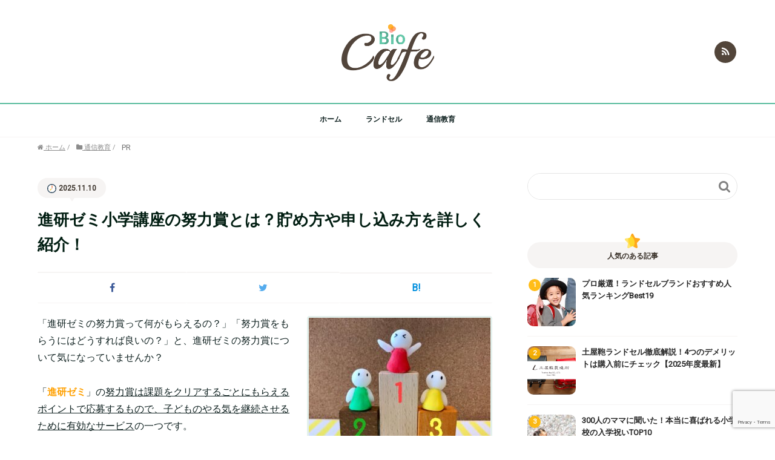

--- FILE ---
content_type: text/html; charset=UTF-8
request_url: https://biocafe-blog.com/shinkenzemi-elementary-school-effort-award/
body_size: 12224
content:
<!DOCTYPE HTML><html lang="ja"><head prefix="og: http://ogp.me/ns# fb: http://ogp.me/ns/fb# article: http://ogp.me/ns/article#"><meta charset="UTF-8"><link media="all" href="https://biocafe-blog.com/wp-content/cache/autoptimize/css/autoptimize_992689fa977c6a445d03108ceaaa5a14.css" rel="stylesheet"><title>進研ゼミ小学講座の努力賞とは？貯め方や申し込み方を詳しく紹介！</title><meta name="viewport" content="width=device-width,initial-scale=1.0"> <!--[if lt IE 9]> <script src="http://html5shiv.googlecode.com/svn/trunk/html5.js"></script> <![endif]--><meta name='robots' content='max-image-preview:large' /><meta name="keywords" content="進研ゼミ 小学講座 努力賞" /><meta name="description" content="進研ゼミ小学講座の努力賞に関する記事です。チャレンジの努力賞は何がもらえるかをまとめ、申し込み方やポイントの貯め方などについて紹介します。" /><meta name="robots" content="index" /><meta property="og:title" content="進研ゼミ小学講座の努力賞とは？貯め方や申し込み方を詳しく紹介！" /><meta property="og:type" content="article" /><meta property="og:description" content="進研ゼミ小学講座の努力賞に関する記事です。チャレンジの努力賞は何がもらえるかをまとめ、申し込み方やポイントの貯め方などについて紹介します。" /><meta property="og:url" content="https://biocafe-blog.com/shinkenzemi-elementary-school-effort-award/" /><meta property="og:image" content="https://biocafe-blog.com/wp-content/uploads/2023/01/shinkenzemi-elementary-school-effort-award-top.jpg" /><meta property="og:locale" content="ja_JP" /><meta property="og:site_name" content="Bio Cafe｜ランドセルから通信教育まで子育てに関する総合メディア" /><link href="https://plus.google.com/" rel="publisher" /><link rel='dns-prefetch' href='//maxcdn.bootstrapcdn.com' /><link rel="alternate" type="application/rss+xml" title="Bio Cafe｜ランドセルから通信教育まで子育てに関する総合メディア &raquo; 進研ゼミ小学講座の努力賞とは？貯め方や申し込み方を詳しく紹介！ のコメントのフィード" href="https://biocafe-blog.com/shinkenzemi-elementary-school-effort-award/feed/" /><link rel='stylesheet' id='font-awesome-css' href='//maxcdn.bootstrapcdn.com/font-awesome/4.3.0/css/font-awesome.min.css?ver=6.4.7' type='text/css' media='all' /> <script type="application/json" id="wpp-json">{"sampling_active":1,"sampling_rate":100,"ajax_url":"https:\/\/biocafe-blog.com\/wp-json\/wordpress-popular-posts\/v1\/popular-posts","api_url":"https:\/\/biocafe-blog.com\/wp-json\/wordpress-popular-posts","ID":22822,"token":"76e3d1e772","lang":0,"debug":0}</script> <script type="text/javascript" src="https://biocafe-blog.com/wp-includes/js/jquery/jquery.min.js?ver=3.7.1" id="jquery-core-js"></script> <link rel="https://api.w.org/" href="https://biocafe-blog.com/wp-json/" /><link rel="alternate" type="application/json" href="https://biocafe-blog.com/wp-json/wp/v2/posts/22822" /><link rel="EditURI" type="application/rsd+xml" title="RSD" href="https://biocafe-blog.com/xmlrpc.php?rsd" /><meta name="generator" content="WordPress 6.4.7" /><link rel="canonical" href="https://biocafe-blog.com/shinkenzemi-elementary-school-effort-award/" /><link rel='shortlink' href='https://biocafe-blog.com/?p=22822' /><link rel="alternate" type="application/json+oembed" href="https://biocafe-blog.com/wp-json/oembed/1.0/embed?url=https%3A%2F%2Fbiocafe-blog.com%2Fshinkenzemi-elementary-school-effort-award%2F" /><link rel="alternate" type="text/xml+oembed" href="https://biocafe-blog.com/wp-json/oembed/1.0/embed?url=https%3A%2F%2Fbiocafe-blog.com%2Fshinkenzemi-elementary-school-effort-award%2F&#038;format=xml" /><link rel="shortcut icon" href="https://biocafe-blog.com/wp-content/themes/bio-cafe/images/favicon.png" /> <script>(function(i,s,o,g,r,a,m){i['GoogleAnalyticsObject']=r;i[r]=i[r]||function(){
  (i[r].q=i[r].q||[]).push(arguments)},i[r].l=1*new Date();a=s.createElement(o),
  m=s.getElementsByTagName(o)[0];a.async=1;a.src=g;m.parentNode.insertBefore(a,m)
  })(window,document,'script','https://www.google-analytics.com/analytics.js','ga');

  ga('create', 'UA-89495806-1', 'auto');
  ga('send', 'pageview');</script><link href="https://fonts.googleapis.com/css?family=Playball|Roboto" rel="stylesheet">  <script async src="https://www.googletagmanager.com/gtag/js?id=UA-83059848-2"></script> <meta name="google-site-verification" content="gyOQyS17dX6wQCChkXF2ini_CN9gDsEd79z6GTzIaDg" /></head><body id="#top" class="post-template-default single single-post postid-22822 single-format-standard  default" itemschope="itemscope" itemtype="http://schema.org/WebPage"><div id="fb-root"></div><header id="header" role="banner" itemscope="itemscope" itemtype="http://schema.org/WPHeader"><div class="wrap"><p id="logo" itemprop="headline"> <a href="https://biocafe-blog.com"><img src="https://biocafe-blog.com/wp-content/uploads/2016/12/logo.png" width="153px" height="94px" alt="Bio Cafe｜ランドセルから通信教育まで子育てに関する総合メディア" /></a></p><div id="header-sns" class="sp-hide"><ul><li class="feedly_icon"><a target="_blank" href="http://cloud.feedly.com/#subscription%2Ffeed%2Fhttps%3A%2F%2Fbiocafe-blog.com%2Ffeed%2F"><i class="fa fa-rss"></i></a></li></ul></div></header><nav id="gnav" role="navigation" itemscope="itemscope" itemtype="http://scheme.org/SiteNavigationElement"><div class="wrap"><div id="gnav-container" class="gnav-container"><ul id="gnav-ul" class="clearfix"><li id="menu-item-5" class="menu-item menu-item-type-custom menu-item-object-custom menu-item-home menu-item-5"><a href="https://biocafe-blog.com/">ホーム</a></li><li id="menu-item-1967" class="menu-item menu-item-type-taxonomy menu-item-object-category menu-item-1967 randsel"><a href="https://biocafe-blog.com/category/randsel/">ランドセル</a></li><li id="menu-item-22670" class="menu-item menu-item-type-taxonomy menu-item-object-category current-post-ancestor current-menu-parent current-post-parent menu-item-22670 %e9%80%9a%e4%bf%a1%e6%95%99%e8%82%b2"><a href="https://biocafe-blog.com/category/%e9%80%9a%e4%bf%a1%e6%95%99%e8%82%b2/">通信教育</a></li></ul></div></div></nav><div id="header-menu-tog"> <a href="#"><i class="fa fa-align-justify"></i></a></div></div><div id="content"><div class="wrap"><div class="bc_wrap"><ol class="breadcrumb clearfix" itemscope="itemscope" itemtype="http://schema.org/BreadcrumbList"><li itemprop="itemListElement" itemscope="" itemtype="http://schema.org/ListItem"><a href="https://biocafe-blog.com" itemprop="item"><i class="fa fa-home"></i> <span itemprop="name">ホーム</span></a> /<meta itemprop="position" content="1"></li><li itemprop="itemListElement" itemscope="" itemtype="http://schema.org/ListItem"><a href="https://biocafe-blog.com/category/%e9%80%9a%e4%bf%a1%e6%95%99%e8%82%b2/" itemprop="item"><i class="fa fa-folder"></i> <span itemprop="name">通信教育</span></a> /<meta itemprop="position" content="2"></li><li class="o-detailAd" itemprop="itemListElement" itemscope="" itemtype="http://schema.org/ListItem" style="text-align: left;"><span class="o-detailAd__wrap" style="color:rgb(114,114,114); background-color:transparent; font-size:13px; font-weight:normal; padding-top:0px; padding-bottom:0px; padding-left:0px; padding-right:0px; ">PR</span> </span><meta itemprop="position" content="3"></li></ol></div><div id="main" class="col-md-8" role="main" itemprop="mainContentOfPage" itemscope="itemscope" itemtype="http://schema.org/Blog"><div class="main-inner"><article id="post-22822" class="post-22822 post type-post status-publish format-standard has-post-thumbnail hentry category-10" itemscope="itemscope" itemtype="http://schema.org/BlogPosting"><header class="post-header"><ul class="post-meta list-inline"><li class="date updated" itemprop="datePublished" datetime="2025-11-10T00:00:12+09:00"><img src="https://biocafe-blog.com/wp-content/themes/bio-cafe/images/icon-time.png">2025.11.10</li></ul><h1 class="post-title" itemprop="headline">進研ゼミ小学講座の努力賞とは？貯め方や申し込み方を詳しく紹介！</h1><div class="post-header-meta"><ul class="o-snsList l-maxwidth-small"><li class="o-snsList_item fb facebook"> <a href="https://www.facebook.com/sharer.php?src=bm&u=https%3A%2F%2Fbiocafe-blog.com%2Fshinkenzemi-elementary-school-effort-award%2F&t=%E9%80%B2%E7%A0%94%E3%82%BC%E3%83%9F%E5%B0%8F%E5%AD%A6%E8%AC%9B%E5%BA%A7%E3%81%AE%E5%8A%AA%E5%8A%9B%E8%B3%9E%E3%81%A8%E3%81%AF%EF%BC%9F%E8%B2%AF%E3%82%81%E6%96%B9%E3%82%84%E7%94%B3%E3%81%97%E8%BE%BC%E3%81%BF%E6%96%B9%E3%82%92%E8%A9%B3%E3%81%97%E3%81%8F%E7%B4%B9%E4%BB%8B%EF%BC%81" target="_blank" title="Facebookで共有"> <i class="fa fa-facebook-f"></i> </a></li><li class="o-snsList_item tw tweet"> <a href="https://twitter.com/intent/tweet?text=%E9%80%B2%E7%A0%94%E3%82%BC%E3%83%9F%E5%B0%8F%E5%AD%A6%E8%AC%9B%E5%BA%A7%E3%81%AE%E5%8A%AA%E5%8A%9B%E8%B3%9E%E3%81%A8%E3%81%AF%EF%BC%9F%E8%B2%AF%E3%82%81%E6%96%B9%E3%82%84%E7%94%B3%E3%81%97%E8%BE%BC%E3%81%BF%E6%96%B9%E3%82%92%E8%A9%B3%E3%81%97%E3%81%8F%E7%B4%B9%E4%BB%8B%EF%BC%81&amp;url=https%3A%2F%2Fbiocafe-blog.com%2Fshinkenzemi-elementary-school-effort-award%2F" target="_blank" title="Twitterで共有"> <i class="fa fa-twitter"></i> </a></li><li class="o-snsList_item hb hatena"> <a href="//b.hatena.ne.jp/entry/https%3A%2F%2Fbiocafe-blog.com%2Fshinkenzemi-elementary-school-effort-award%2F" onclick="javascript:window.open(this.href, '', 'menubar=no,toolbar=no,resizable=yes,scrollbars=yes,height=400,width=510');return false;"><i class="fa fa-hatena"></i><span>B!</span> </a></li></ul></div></header><section class="post-content" itemprop="text"><div class="post-thumbnail"> <img width="300" height="225" src="https://biocafe-blog.com/wp-content/uploads/2023/01/shinkenzemi-elementary-school-effort-award-top-300x225.jpg" class="attachment-medium size-medium wp-post-image" alt="進研ゼミの小学講座努力賞" decoding="async" srcset="https://biocafe-blog.com/wp-content/uploads/2023/01/shinkenzemi-elementary-school-effort-award-top-300x225.jpg 300w, https://biocafe-blog.com/wp-content/uploads/2023/01/shinkenzemi-elementary-school-effort-award-top-285x214.jpg 285w, https://biocafe-blog.com/wp-content/uploads/2023/01/shinkenzemi-elementary-school-effort-award-top-282x212.jpg 282w, https://biocafe-blog.com/wp-content/uploads/2023/01/shinkenzemi-elementary-school-effort-award-top.jpg 640w" sizes="(max-width: 300px) 100vw, 300px" /></div><p>「進研ゼミの努力賞って何がもらえるの？」「努力賞をもらうにはどうすれば良いの？」と、進研ゼミの努力賞について気になっていませんか？</p><p>「<a href="https://px.a8.net/svt/ejp?a8mat=3SZXG2+4IJCXE+3OR6+6JZDE" target="_blank" rel="noopener noreferrer">進研ゼミ</a>」の<span style="text-decoration: underline;">努力賞は課題をクリアするごとにもらえるポイントで応募するもので、子どものやる気を継続させるために有効なサービス</span>の一つです。</p><p>このページは、塾講師として小中の学生を10年以上指導してきた経験のある私が、進研ゼミ小学講座の努力賞について以下の流れで紹介したものです。</p><ol><li><a href="#1">小学講座の努力賞でもらえるもの一覧</a></li><li><a href="#2">小学講座の努力賞ポイントの貯め方とコツ</a></li><li><a href="#3">小学講座の努力賞の申し込み方</a></li><li><a href="#4">小学講座の努力賞に関するQ＆A</a></li></ol><p>これを読めば、進研ゼミ小学講座の努力賞のもらい方が分かるので是非ご覧ください。</p><div class="attention a-2"><p><strong>＜1月号の受付中＞</strong></p><p>1月号の入会最終締め切りは1月12日になっています。</p><p>1月号は1,500円引きで受けることができます。早めに申し込むと先行入会特典がもらえるので、詳細は公式ページをチェックしてください。</p><p>公式ページ：<a href="https://px.a8.net/svt/ejp?a8mat=3SZXG2+4IJCXE+3OR6+5YRHE" target="_blank" rel="noopener noreferrer">https://sho.benesse.co.jp/</a></p></div><p><span id="more-22822"></span></p><h2 id="1">1. 小学講座の努力賞でもらえるもの一覧</h2><p>進研ゼミの努力賞は、「努力賞ポイント」を集めてポイント数に応じた努力賞プレゼントもらえるサービスです。</p><p>努力賞には文房具や遊具、バッグやスポーツグッズなどがあります。</p><p>下の表は、ポイントごとにもらえるものをまとめたものです。</p><table style="border-collapse: collapse; width: 100%; height: 192px;"><tbody><tr style="height: 24px;"><td style="width: 16.2874%; text-align: center; height: 24px; background-color: #5aac92;"><span style="color: #ffffff;">Pt</span></td><td style="width: 83.7126%; height: 24px; background-color: #5aac92; text-align: center;"><span style="color: #ffffff;">商品</span></td></tr><tr style="height: 24px;"><td style="width: 16.2874%; text-align: center; height: 24px; background-color: lightyellow;">16</td><td style="width: 83.7126%; height: 24px;">消しゴム、シールセット、ペンセット、テープカッター、鉛筆削り、<br /> メモ＆シャーペン、クリーナー、ワイドデコラッシュ、努力賞募金</td></tr><tr style="height: 24px;"><td style="width: 16.2874%; text-align: center; height: 24px; background-color: lightyellow;">24</td><td style="width: 83.7126%; height: 24px;">鉛筆削り、マルチケース、タッチカバー、定規、メモセット、ペンポーチ、<br /> テープのり、スパイグラス、レターセット、フリクションペンセット</td></tr><tr style="height: 24px;"><td style="width: 16.2874%; text-align: center; height: 24px; background-color: lightyellow;">48</td><td style="width: 83.7126%; height: 24px;">ショルダーバッグ、カラーペン、タオルセット、シールメーカー、<br /> ボイスマシーン、なわとび、科学手品セット、鉱物コレクション、<br /> 化石、ヘッドホン</td></tr><tr style="height: 24px;"><td style="width: 16.2874%; text-align: center; height: 24px; background-color: lightyellow;">72</td><td style="width: 83.7126%; height: 24px;">タブレットバッグ、ハンディファン、お絵描きパッド、UNO、ポーチ、<br /> スコープ</td></tr><tr style="height: 24px;"><td style="width: 16.2874%; text-align: center; height: 24px; background-color: lightyellow;">96</td><td style="width: 83.7126%; height: 24px;">デスクホッケー、テーブルクリーナー、パステルウォッチ、イラストマーカー、<br /> ドッヂビー、マジカルカプセル、ポップコーンメーカー</td></tr><tr style="height: 24px;"><td style="width: 16.2874%; text-align: center; height: 24px; background-color: lightyellow;">120</td><td style="width: 83.7126%; height: 24px;">バランスゲーム、ナンジャモンジャ、スポーツリュック、リボン付きリュック、<br /> 卓球セット、デジタルウォッチ、ソーラーウォッチ</td></tr><tr style="height: 24px;"><td style="width: 16.2874%; text-align: center; height: 24px; background-color: lightyellow;">240</td><td style="width: 83.7126%; height: 24px;">MP3プレーヤー、オートリオ、まぜまぜミックスアイス、<br /> サッカーボール、バレーボール、バスケットボール</td></tr></tbody></table><p>当然のことながら、ポイントが上がるごとにもらえる景品も良くなります。</p><p>写真で詳しく知りたい方は、<a href="https://sgaku.benesse.ne.jp/sho/all/others/doryoku/index.shtml" target="_blank" rel="noopener noreferrer">公式ページ</a>をご覧ください。以下の画像のようにポイントや景品の種類別に詳しく紹介されています。</p><p><img decoding="async" class="aligncenter wp-image-22830" src="https://biocafe-blog.com/wp-content/uploads/2023/01/effort-award-2023.png" alt="努力賞の景品" width="500" height="463" srcset="https://biocafe-blog.com/wp-content/uploads/2023/01/effort-award-2023.png 700w, https://biocafe-blog.com/wp-content/uploads/2023/01/effort-award-2023-300x278.png 300w, https://biocafe-blog.com/wp-content/uploads/2023/01/effort-award-2023-231x214.png 231w, https://biocafe-blog.com/wp-content/uploads/2023/01/effort-award-2023-282x260.png 282w" sizes="(max-width: 500px) 100vw, 500px" /></p><p style="text-align: right;"><span style="font-size: 10pt;">出典：<a href="https://sgaku.benesse.ne.jp/sho/all/others/doryoku/index.shtml" target="_blank" rel="noopener noreferrer">進研ゼミ</a></span></p><p>上記の<a href="https://sgaku.benesse.ne.jp/sho/all/others/doryoku/index.shtml" target="_blank" rel="noopener noreferrer">公式ページ</a>より、所持ポイントの確認ができます。</p><h2 id="2">2. 小学講座の努力賞ポイントの貯め方とコツ</h2><p>小学生の努力賞ポイントがもらえる課題をまとめたのが下の表です。</p><p>チャレンジとチャレンジダッチがメインですが、オプション教材でもポイントがもらえます。</p><table style="border-collapse: collapse; width: 100%; height: 240px;"><tbody><tr style="height: 24px;"><td style="width: 28.1138%; background-color: #5aac92; text-align: center; height: 24px;"><span style="color: #ffffff;">学年</span></td><td style="width: 51.2981%; background-color: #5aac92; text-align: center; height: 24px;"><span style="color: #ffffff;">課題内容</span></td><td style="width: 20.588%; background-color: #5aac92; text-align: center; height: 24px;"><span style="color: #ffffff;">もらえるPt</span></td></tr><tr style="height: 24px;"><td style="width: 28.1138%; height: 24px; text-align: center; background-color: lightyellow;">チャレンジ</td><td style="width: 51.2981%; height: 24px; text-align: left;">・赤ペン先生(年10回)<br /> ・実力診断テスト(年2回)</td><td style="width: 20.588%; height: 24px; text-align: center;">各8</td></tr><tr style="height: 24px;"><td style="width: 28.1138%; height: 24px; text-align: center; background-color: lightyellow;">チャレンジタッチ</td><td style="width: 51.2981%; height: 24px; text-align: left;">・チャレンジタッチのメインレッスン終了<br /> ・赤ペン先生(年3回）<br /> ・実力診断テスト(年2回)</td><td style="width: 20.588%; height: 24px; text-align: center;">4~8<br /> (メインレッスン4)</td></tr><tr style="height: 24px;"><td style="width: 28.1138%; height: 24px; text-align: center; background-color: lightyellow;">考える力・プラス講座<br /> (1~4年生)</td><td style="width: 51.2981%; height: 24px; text-align: left;">・赤ペン先生(毎月2教科)</td><td style="width: 20.588%; height: 24px; text-align: center;">4</td></tr><tr style="height: 48px;"><td style="width: 28.1138%; text-align: center; height: 48px; background-color: lightyellow;">考える力・プラス講座<br /> (5~6年生)</td><td style="width: 51.2981%; text-align: left; height: 48px;">・赤ペン先生(毎月2教科)</td><td style="width: 20.588%; text-align: center; height: 48px;">4</td></tr><tr style="height: 24px;"><td style="width: 28.1138%; height: 24px; text-align: center; background-color: lightyellow;">考える力・プラス中学受験講座(4~6年生)</td><td style="width: 51.2981%; height: 24px; text-align: left;">・赤ペン先生(毎月4教科)</td><td style="width: 20.588%; height: 24px; text-align: center;">4</td></tr><tr style="height: 24px;"><td style="width: 28.1138%; height: 24px; text-align: center; background-color: lightyellow;">作文・表現力講座</td><td style="width: 51.2981%; height: 24px; text-align: left;">・赤ペン先生</td><td style="width: 20.588%; height: 24px; text-align: center;">4</td></tr><tr style="height: 24px;"><td style="width: 28.1138%; height: 24px; text-align: center; background-color: lightyellow;">Challenge English</td><td style="width: 51.2981%; height: 24px; text-align: left;">ステップアップテストとレベルアップテストに合格</td><td style="width: 20.588%; height: 24px; text-align: center;">2</td></tr><tr style="height: 24px;"><td style="width: 28.1138%; text-align: center; height: 24px; background-color: lightyellow;">プログラミング講座</td><td style="width: 51.2981%; text-align: left; height: 24px;">毎月のレッスン（１ステップ分）の学習完了</td><td style="width: 20.588%; text-align: center; height: 24px;">2</td></tr></tbody></table><p>子供が努力賞ポイントを貯めるのに夢中なら、オプション講座に申し込むのも良いでしょう。</p><h3>努力賞ポイントを貯めるコツはある？</h3><p>努力賞ポイントを貯めるには、基本的に毎月の課題をコツコツとやっていくしかありません。</p><p>しかし、次のように努力賞ポイントをもらえるキャンペーンが行われる場合があります。</p><ul><li>チャレンジタッチに5日連続ログインで4ポイント</li><li>チャレンジタッチを24日までに完了すると4ポイント</li><li>課題提出でポイント2倍</li></ul><p>このようなキャンペーン時のポイントをゲットすることがコツと言えます。</p><h2 id="3">3. 小学講座の努力賞の申し込み方</h2><p>努力賞の申し込み方は簡単で、WEBから行うことができます。</p><p>保護者のページから行うことになります。親の了承を得て申し込んでほしいということなのでしょう。</p><p><img loading="lazy" decoding="async" class="aligncenter wp-image-22839" src="https://biocafe-blog.com/wp-content/uploads/2023/02/shinkenzemi-hogosha-page.png" alt="進研ゼミの保護者ページ努力賞申し込み" width="500" height="433" srcset="https://biocafe-blog.com/wp-content/uploads/2023/02/shinkenzemi-hogosha-page.png 700w, https://biocafe-blog.com/wp-content/uploads/2023/02/shinkenzemi-hogosha-page-300x260.png 300w, https://biocafe-blog.com/wp-content/uploads/2023/02/shinkenzemi-hogosha-page-247x214.png 247w, https://biocafe-blog.com/wp-content/uploads/2023/02/shinkenzemi-hogosha-page-282x244.png 282w" sizes="(max-width: 500px) 100vw, 500px" /></p><p style="text-align: right;"><span style="font-size: 10pt;">出典：<a href="https://sgaku.benesse.ne.jp/member/oya/sp/point/open/top/#" target="_blank" rel="noopener noreferrer">進研ゼミ保護者ページ</a></span></p><p>複数の景品を一気に申し込むこともできます。</p><p>景品は基本的に申し込みから2週間程度で届きます。</p><h3>努力賞は郵送でも申し込める？</h3><p>2015年以前に使われていた「がんばりシール」を持っている方は、郵送で申し込む必要がありました。</p><p>がんばりシールは努力賞ポイントに変えることもできますが、これも郵送での申し込みが必要です。</p><p><a href="https://kzemi.benesse.ne.jp/introduction/doryoku_sheet.pdf" target="_blank" rel="noopener noreferrer">申し込み用紙</a>は公式ページにありますので、そちらを利用しましょう。</p><p>がんばりシールを持っていない方は、わざわざ郵送で申し込む必要はありません。</p><h2 id="4">4. 小学講座の努力賞に関するQ＆A</h2><p>進研ゼミの努力賞についてよくある疑問をQ＆A形式にしてまとめました。</p><ol><li><a href="#q1">退会後も努力賞ポイントを使うことができますか？</a></li><li><a href="#q2">努力賞ポイントは中学講座に持ち込めますか？</a></li><li><a href="#q3">特にもらいたいものが無いですが、どうすれば良いですか？</a></li></ol><p>クリックすると該当部分に行きます。</p><h3 id="q1">4-1. 退会後も努力賞ポイントを使うことができますか？</h3><p>一度獲得した「努力賞ポイント」は退会後も利用可能です。</p><p>高校卒業の６月末まで使うことができます。</p><p>「努力賞ポイント」のプレゼント内容の確認と申し込みは、利用していた講座の会員ページから行うことができます。</p><h3 id="q2">4-2. 努力賞ポイントは中学講座に持ち込めますか？</h3><p>小学講座で貯めた努力賞ポイントは、自動で「中学講座」「中学講座中高一貫」の努力賞ポイントに加算されます。</p><p>ですから、「卒業までに申し込まないと」というように焦る必要はありません。</p><p>中学になると景品が変わるので、小学講座でほしいものがないなら、中学に上がってから申し込むのもアリです。</p><h3 id="q3">4-3. 特にもらいたいものが無いですが、どうすれば良いですか？</h3><p>特にもらうことがない方は、努力賞募金がおすすめです。</p><p>努力賞のポイントを寄付して社会貢献ができるので、お子さんの心の教育にも役立つはずです。</p><p><u><a href="https://www.benesse-hd.co.jp/ja/sustainability/csr/mirai/?ui_inf_rou=other" target="_blank" rel="noopener noreferrer">「ベネッセこどもの未来応援プロジェクト」サイト</a></u>から募金後の活動が分かります。</p><h2>5. さいごに</h2><p>「<a href="https://px.a8.net/svt/ejp?a8mat=3SZXG2+4IJCXE+3OR6+6JZDE" target="_blank" rel="noopener noreferrer">進研ゼミ</a>」の努力賞について紹介してきましたが、参考になりましたか？</p><p>努力賞は子どもにやる気を出してもらうためのサービスで、課題を出せば努力賞ポイントを貯め、景品をもらうことができます。</p><p>「努力賞ポイントを貯め、◯◯をもらえるまで頑張ろう」というように、子どもと相談して決めれば、勉強を継続するきっかけになります。</p><p>このページが皆さまのお役に立てることをお祈りします。</p><div class='rp4wp-related-posts'><h3>他の人はこのような記事もご覧になっています</h3><ul><li><div class='rp4wp-related-post-image'> <a href='https://biocafe-blog.com/elementary-school-correspondence-course-unnecessary/'><img width="150" height="150" src="https://biocafe-blog.com/wp-content/uploads/2022/11/elementary-school-correspondence-course-unnecessary-150x150.jpg" class="attachment-thumbnail size-thumbnail wp-post-image" alt="小学生の通信教育は不要か" /></a></div><div class='rp4wp-related-post-content'> <a href='https://biocafe-blog.com/elementary-school-correspondence-course-unnecessary/'>小学生に通信教育は不要？始めるか迷った場合の対処法</a></div></li><li><div class='rp4wp-related-post-image'> <a href='https://biocafe-blog.com/how-much-shinken-zemi-elementary-school/'><img width="150" height="150" src="https://biocafe-blog.com/wp-content/uploads/2023/01/elementary-school-shinkenzemi-cost-150x150.jpg" class="attachment-thumbnail size-thumbnail wp-post-image" alt="進研ゼミは月いくらか" /></a></div><div class='rp4wp-related-post-content'> <a href='https://biocafe-blog.com/how-much-shinken-zemi-elementary-school/'>進研ゼミは月いくら？小学講座の費用一覧と一番お得な支払い方</a></div></li><li><div class='rp4wp-related-post-image'> <a href='https://biocafe-blog.com/shinkenzemi-tablet-reputation/'><img width="150" height="150" src="https://biocafe-blog.com/wp-content/uploads/2023/02/shinkenzemi-tablet-150x150.jpg" class="attachment-thumbnail size-thumbnail wp-post-image" alt="進研ゼミのタブレット" /></a></div><div class='rp4wp-related-post-content'> <a href='https://biocafe-blog.com/shinkenzemi-tablet-reputation/'>進研ゼミのタブレットは最悪？300以上の口コミで分かった真実</a></div></li><li><div class='rp4wp-related-post-image'> <a href='https://biocafe-blog.com/elementary-school-correspondence-course-recommended/'><img width="150" height="150" src="https://biocafe-blog.com/wp-content/uploads/2022/09/elementary-school-correspondence-course-recommended-150x150.jpg" class="attachment-thumbnail size-thumbnail wp-post-image" alt="おすすめの小学生の通信教育" /></a></div><div class='rp4wp-related-post-content'> <a href='https://biocafe-blog.com/elementary-school-correspondence-course-recommended/'>小学生におすすめの通信教育6選｜失敗しない通信教材の選び方</a></div></li></ul></div></section><footer class="post-footer"><ul class="o-snsList l-maxwidth-small"><li class="o-snsList_item fb facebook"> <a href="https://www.facebook.com/sharer.php?src=bm&u=https%3A%2F%2Fbiocafe-blog.com%2Fshinkenzemi-elementary-school-effort-award%2F&t=%E9%80%B2%E7%A0%94%E3%82%BC%E3%83%9F%E5%B0%8F%E5%AD%A6%E8%AC%9B%E5%BA%A7%E3%81%AE%E5%8A%AA%E5%8A%9B%E8%B3%9E%E3%81%A8%E3%81%AF%EF%BC%9F%E8%B2%AF%E3%82%81%E6%96%B9%E3%82%84%E7%94%B3%E3%81%97%E8%BE%BC%E3%81%BF%E6%96%B9%E3%82%92%E8%A9%B3%E3%81%97%E3%81%8F%E7%B4%B9%E4%BB%8B%EF%BC%81" target="_blank" title="Facebookで共有"> <i class="fa fa-facebook-f"></i> </a></li><li class="o-snsList_item tw tweet"> <a href="https://twitter.com/intent/tweet?text=%E9%80%B2%E7%A0%94%E3%82%BC%E3%83%9F%E5%B0%8F%E5%AD%A6%E8%AC%9B%E5%BA%A7%E3%81%AE%E5%8A%AA%E5%8A%9B%E8%B3%9E%E3%81%A8%E3%81%AF%EF%BC%9F%E8%B2%AF%E3%82%81%E6%96%B9%E3%82%84%E7%94%B3%E3%81%97%E8%BE%BC%E3%81%BF%E6%96%B9%E3%82%92%E8%A9%B3%E3%81%97%E3%81%8F%E7%B4%B9%E4%BB%8B%EF%BC%81&amp;url=https%3A%2F%2Fbiocafe-blog.com%2Fshinkenzemi-elementary-school-effort-award%2F" target="_blank" title="Twitterで共有"> <i class="fa fa-twitter"></i> </a></li><li class="o-snsList_item hb hatena"> <a href="//b.hatena.ne.jp/entry/https%3A%2F%2Fbiocafe-blog.com%2Fshinkenzemi-elementary-school-effort-award%2F" onclick="javascript:window.open(this.href, '', 'menubar=no,toolbar=no,resizable=yes,scrollbars=yes,height=400,width=510');return false;"><i class="fa fa-hatena"></i><span>B!</span> </a></li></ul><ul class="post-footer-list"><li class="cat"><i class="fa fa-folder"></i> <a href="https://biocafe-blog.com/category/%e9%80%9a%e4%bf%a1%e6%95%99%e8%82%b2/" rel="category tag">通信教育</a></li></ul></footer><div class='rp4wp-related-posts'><h3>他の人はこのような記事もご覧になっています</h3><ul><li><div class='rp4wp-related-post-image'> <a href='https://biocafe-blog.com/elementary-school-correspondence-course-unnecessary/'><img width="150" height="150" src="https://biocafe-blog.com/wp-content/uploads/2022/11/elementary-school-correspondence-course-unnecessary-150x150.jpg" class="attachment-thumbnail size-thumbnail wp-post-image" alt="小学生の通信教育は不要か" decoding="async" loading="lazy" /></a></div><div class='rp4wp-related-post-content'> <a href='https://biocafe-blog.com/elementary-school-correspondence-course-unnecessary/'>小学生に通信教育は不要？始めるか迷った場合の対処法</a></div></li><li><div class='rp4wp-related-post-image'> <a href='https://biocafe-blog.com/how-much-shinken-zemi-elementary-school/'><img width="150" height="150" src="https://biocafe-blog.com/wp-content/uploads/2023/01/elementary-school-shinkenzemi-cost-150x150.jpg" class="attachment-thumbnail size-thumbnail wp-post-image" alt="進研ゼミは月いくらか" decoding="async" loading="lazy" /></a></div><div class='rp4wp-related-post-content'> <a href='https://biocafe-blog.com/how-much-shinken-zemi-elementary-school/'>進研ゼミは月いくら？小学講座の費用一覧と一番お得な支払い方</a></div></li><li><div class='rp4wp-related-post-image'> <a href='https://biocafe-blog.com/shinkenzemi-tablet-reputation/'><img width="150" height="150" src="https://biocafe-blog.com/wp-content/uploads/2023/02/shinkenzemi-tablet-150x150.jpg" class="attachment-thumbnail size-thumbnail wp-post-image" alt="進研ゼミのタブレット" decoding="async" loading="lazy" /></a></div><div class='rp4wp-related-post-content'> <a href='https://biocafe-blog.com/shinkenzemi-tablet-reputation/'>進研ゼミのタブレットは最悪？300以上の口コミで分かった真実</a></div></li><li><div class='rp4wp-related-post-image'> <a href='https://biocafe-blog.com/elementary-school-correspondence-course-recommended/'><img width="150" height="150" src="https://biocafe-blog.com/wp-content/uploads/2022/09/elementary-school-correspondence-course-recommended-150x150.jpg" class="attachment-thumbnail size-thumbnail wp-post-image" alt="おすすめの小学生の通信教育" decoding="async" loading="lazy" /></a></div><div class='rp4wp-related-post-content'> <a href='https://biocafe-blog.com/elementary-school-correspondence-course-recommended/'>小学生におすすめの通信教育6選｜失敗しない通信教材の選び方</a></div></li></ul></div><section class="category-related" style="display: none;"><h3>カテゴリー記事まとめ</h3><ul><li> <a href="#"><p class="catgory-post-img"> <img src="" alt=""></p><h4 class="category-post-title">ここのタイトルが入ります。</h4> </a></li></ul></section><aside class="post-author" itemprop="author" itemscope="itemscope" itemtype="http://schema.org/Person"><div class="clearfix"><div class="post-author-img"><div class="inner"> <img src="https://biocafe-blog.com/wp-content/uploads/2016/12/author.png" alt="アバター"></div></div><div class="post-author-meta"><h4 itemprop="name" class="author vcard author">Bio Cafe</h4><p>Bio Cafe（ビオカフェ）は、子育て情報を中心に、お得で便利で快適な生活を実現するための最高の情報をお届けします。</p></div></div></aside></article></div></div><div id="side" class="col-md-4" role="complementary" itemscope="itemscope" itemtype="http://schema.org/WPSideBar"><div class="side-inner"><div class="side-widget-area"><div id="search-2" class="widget_search side-widget"><div class="side-widget-inner"><form role="search" method="get" id="searchform" action="https://biocafe-blog.com/" ><div> <input type="text" value="" name="s" id="s" /> <button type="submit" id="searchsubmit"></button></div></form></div></div><div id="wpp-2" class="popular-posts side-widget"><div class="side-widget-inner"><h4 class="side-title"><span class="side-title-inner">人気のある記事</span></h4><ul class="wpp-list wpp-list-with-thumbnails"><li> <a href="https://biocafe-blog.com/randsel-ranking/" target="_self"><img width="150" height="150" src="https://biocafe-blog.com/wp-content/uploads/2018/01/Fotolia_60134427_Subscription_Monthly_M-150x150.jpg" class="wpp-thumbnail wpp_featured attachment-thumbnail size-thumbnail wp-post-image" alt="プロ厳選！ランドセルメーカーおすすめ人気ランキングベスト12" decoding="async" loading="lazy"></a> <a href="https://biocafe-blog.com/randsel-ranking/" class="wpp-post-title" target="_self">プロ厳選！ランドセルブランドおすすめ人気ランキングBest19</a></li><li> <a href="https://biocafe-blog.com/tsuchiyakaban-randoseru/" target="_self"><img width="150" height="150" src="https://biocafe-blog.com/wp-content/uploads/2018/01/7ec39d864b02de8e824ecf9eee7e35d3-150x150.png" class="wpp-thumbnail wpp_featured attachment-thumbnail size-thumbnail wp-post-image" alt="評判はイマイチ？土屋鞄ランドセルの全メリットとデメリット" decoding="async" loading="lazy"></a> <a href="https://biocafe-blog.com/tsuchiyakaban-randoseru/" class="wpp-post-title" target="_self">土屋鞄ランドセル徹底解説！4つのデメリットは購入前にチェック【2025年度最新】</a></li><li> <a href="https://biocafe-blog.com/primary-school-celebration-admission/" target="_self"><img width="150" height="150" src="https://biocafe-blog.com/wp-content/uploads/2018/01/Fotolia_102214328_Subscription_Monthly_M-3-150x150.jpg" class="wpp-thumbnail wpp_featured attachment-thumbnail size-thumbnail wp-post-image" alt="300人のママに聞いた！本当に喜ばれる小学校の入学祝いTOP10" decoding="async" loading="lazy"></a> <a href="https://biocafe-blog.com/primary-school-celebration-admission/" class="wpp-post-title" target="_self">300人のママに聞いた！本当に喜ばれる小学校の入学祝いTOP10</a></li><li> <a href="https://biocafe-blog.com/karusupo-randsel/" target="_self"><img width="150" height="150" src="https://biocafe-blog.com/wp-content/uploads/2025/01/e587de58270cc6b590bab2ed2ee392a3-150x150.png" class="wpp-thumbnail wpp_featured attachment-thumbnail size-thumbnail wp-post-image" alt="イオンのカルスポランドセル" decoding="async" loading="lazy"></a> <a href="https://biocafe-blog.com/karusupo-randsel/" class="wpp-post-title" target="_self">イオンのかるすぽランドセル辛口レビュー！後悔しないための全注意点</a></li><li> <a href="https://biocafe-blog.com/fuwarii-randoseru/" target="_self"><img width="150" height="150" src="https://biocafe-blog.com/wp-content/uploads/2018/01/aad94a1a3bb0a361f62e79af2d063154-150x150.png" class="wpp-thumbnail wpp_featured attachment-thumbnail size-thumbnail wp-post-image" alt="購入前に要チェック！ふわりぃランドセルで失敗しないための注意点" decoding="async" loading="lazy"></a> <a href="https://biocafe-blog.com/fuwarii-randoseru/" class="wpp-post-title" target="_self">購入前に要チェック！ふわりぃランドセルで失敗しないための3つの注意点【2026年入学】</a></li><li> <a href="https://biocafe-blog.com/school-bag-cover/" target="_self"><img width="150" height="150" src="https://biocafe-blog.com/wp-content/uploads/2018/01/Fotolia_102214328_Subscription_Monthly_M-2-150x150.jpg" class="wpp-thumbnail wpp_featured attachment-thumbnail size-thumbnail wp-post-image" alt="300人に聞いてわかった！男女別おすすめランドセルカバー15選" decoding="async" loading="lazy"></a> <a href="https://biocafe-blog.com/school-bag-cover/" class="wpp-post-title" target="_self">300人に聞いてわかった！男女別おすすめランドセルカバー15選</a></li><li> <a href="https://biocafe-blog.com/kabankobo-yamamoto-randoseru/" target="_self"><img width="150" height="150" src="https://biocafe-blog.com/wp-content/uploads/2018/01/8bbf01db501e1a44b1bc850aa7eac462-150x150.png" class="wpp-thumbnail wpp_featured attachment-thumbnail size-thumbnail wp-post-image" alt="鞄工房山本のランドセルの特徴3つと失敗しないための全注意点" decoding="async" loading="lazy"></a> <a href="https://biocafe-blog.com/kabankobo-yamamoto-randoseru/" class="wpp-post-title" target="_self">鞄工房山本ランドセル辛口レビュー｜魅力と3つの注意点【2026年度最新】</a></li><li> <a href="https://biocafe-blog.com/nakamurakaban-randoseru/" target="_self"><img width="150" height="150" src="https://biocafe-blog.com/wp-content/uploads/2018/01/7556e079b8528026a4f11f85062c67e3-150x150.png" class="wpp-thumbnail wpp_featured attachment-thumbnail size-thumbnail wp-post-image" alt="上品なシンプルさ！中村鞄製作所ランドセルのメリットと注意点" decoding="async" loading="lazy"></a> <a href="https://biocafe-blog.com/nakamurakaban-randoseru/" class="wpp-post-title" target="_self">比較でわかる中村鞄ランドセルの4つの注意点！購入前にチェック【2025年度最新】</a></li><li> <a href="https://biocafe-blog.com/nike-randsel/" target="_self"><img width="150" height="150" src="https://biocafe-blog.com/wp-content/uploads/2024/04/Screenshot-2024-04-09-at-21.46.48-150x150.png" class="wpp-thumbnail wpp_featured attachment-thumbnail size-thumbnail wp-post-image" alt="ナイキランドセルのアイキャッチ" decoding="async" loading="lazy"></a> <a href="https://biocafe-blog.com/nike-randsel/" class="wpp-post-title" target="_self">【2026入学向け】ナイキランドセルの解説と購入前に知るべき全知識</a></li><li> <a href="https://biocafe-blog.com/randsel-popularity-color/" target="_self"><img width="150" height="150" src="https://biocafe-blog.com/wp-content/uploads/2018/01/Fotolia_106176651_Subscription_Monthly_M-150x150.jpg" class="wpp-thumbnail wpp_featured attachment-thumbnail size-thumbnail wp-post-image" alt="ランドセルの人気色は？失敗しないカラーの選び方《2020年》" decoding="async" loading="lazy"></a> <a href="https://biocafe-blog.com/randsel-popularity-color/" class="wpp-post-title" target="_self">ランドセルの人気色は？失敗しないカラーの選び方【2026年度版】</a></li></ul></div></div><div id="recent-posts-2" class="widget_recent_entries side-widget"><div class="side-widget-inner"><h4 class="side-title"><span class="side-title-inner">最近の投稿</span></h4><ul><li> <a href="https://biocafe-blog.com/randsel-nagoya/">名古屋でランドセルを試して選べるショップ20選と失敗しない選び方</a></li><li> <a href="https://biocafe-blog.com/randsel-kyoto/">京都でランドセルを試して選べるショップ12選と失敗しない選び方</a></li><li> <a href="https://biocafe-blog.com/school-bag-mail-order/">ランドセルを通販で買うための全知識｜おすすめの購入ページ3選</a></li><li> <a href="https://biocafe-blog.com/yokoyamakaban-randsel/">横山鞄のランドセルを辛口評価｜口コミや選ぶ際の注意点まとめ</a></li><li> <a href="https://biocafe-blog.com/randsel-purchase-time/">ランドセルはいつ買うべき？アンケートでわかるベストな購入時期</a></li></ul></div></div><div id="pages-4" class="widget_pages side-widget"><div class="side-widget-inner"><h4 class="side-title"><span class="side-title-inner">BioCafeについて</span></h4><ul><li class="page_item page-item-13885"><a href="https://biocafe-blog.com/about/">運営者情報</a></li><li class="page_item page-item-26585"><a href="https://biocafe-blog.com/privacy-policy/">プライバシーポリシー</a></li><li class="page_item page-item-27509"><a href="https://biocafe-blog.com/contact/">お問合せ</a></li></ul></div></div></div></div></div></div></div><footer id="footer"><div class="footer-02"><div class="wrap"><p class="footer-copy"> © Copyright 2026 Bio Cafe｜ランドセルから通信教育まで子育てに関する総合メディア All rights reserved.</p></div></div></footer> <a href="#" class="pagetop"><span><i class="fa fa-angle-up"></i></span></a> <script src="https://apis.google.com/js/platform.js" async defer>{lang: 'ja'}</script> <script type="text/javascript" id="wp-postviews-cache-js-extra">var viewsCacheL10n = {"admin_ajax_url":"https:\/\/biocafe-blog.com\/wp-admin\/admin-ajax.php","post_id":"22822"};</script> <script type="text/javascript" src="https://www.google.com/recaptcha/api.js?render=6Ld6dDMqAAAAAHIyJOay678DqrZ_PUw80HxEWxFg&amp;ver=3.0" id="google-recaptcha-js"></script> <script type="text/javascript" src="https://biocafe-blog.com/wp-includes/js/dist/vendor/wp-polyfill-inert.min.js?ver=3.1.2" id="wp-polyfill-inert-js"></script> <script type="text/javascript" src="https://biocafe-blog.com/wp-includes/js/dist/vendor/regenerator-runtime.min.js?ver=0.14.0" id="regenerator-runtime-js"></script> <script type="text/javascript" src="https://biocafe-blog.com/wp-includes/js/dist/vendor/wp-polyfill.min.js?ver=3.15.0" id="wp-polyfill-js"></script> <script defer src="https://biocafe-blog.com/wp-content/cache/autoptimize/js/autoptimize_fc129982402817221f16e2b337961b74.js"></script></body></html>

--- FILE ---
content_type: text/html; charset=utf-8
request_url: https://www.google.com/recaptcha/api2/anchor?ar=1&k=6Ld6dDMqAAAAAHIyJOay678DqrZ_PUw80HxEWxFg&co=aHR0cHM6Ly9iaW9jYWZlLWJsb2cuY29tOjQ0Mw..&hl=en&v=PoyoqOPhxBO7pBk68S4YbpHZ&size=invisible&anchor-ms=20000&execute-ms=30000&cb=x1nst95j81fg
body_size: 48645
content:
<!DOCTYPE HTML><html dir="ltr" lang="en"><head><meta http-equiv="Content-Type" content="text/html; charset=UTF-8">
<meta http-equiv="X-UA-Compatible" content="IE=edge">
<title>reCAPTCHA</title>
<style type="text/css">
/* cyrillic-ext */
@font-face {
  font-family: 'Roboto';
  font-style: normal;
  font-weight: 400;
  font-stretch: 100%;
  src: url(//fonts.gstatic.com/s/roboto/v48/KFO7CnqEu92Fr1ME7kSn66aGLdTylUAMa3GUBHMdazTgWw.woff2) format('woff2');
  unicode-range: U+0460-052F, U+1C80-1C8A, U+20B4, U+2DE0-2DFF, U+A640-A69F, U+FE2E-FE2F;
}
/* cyrillic */
@font-face {
  font-family: 'Roboto';
  font-style: normal;
  font-weight: 400;
  font-stretch: 100%;
  src: url(//fonts.gstatic.com/s/roboto/v48/KFO7CnqEu92Fr1ME7kSn66aGLdTylUAMa3iUBHMdazTgWw.woff2) format('woff2');
  unicode-range: U+0301, U+0400-045F, U+0490-0491, U+04B0-04B1, U+2116;
}
/* greek-ext */
@font-face {
  font-family: 'Roboto';
  font-style: normal;
  font-weight: 400;
  font-stretch: 100%;
  src: url(//fonts.gstatic.com/s/roboto/v48/KFO7CnqEu92Fr1ME7kSn66aGLdTylUAMa3CUBHMdazTgWw.woff2) format('woff2');
  unicode-range: U+1F00-1FFF;
}
/* greek */
@font-face {
  font-family: 'Roboto';
  font-style: normal;
  font-weight: 400;
  font-stretch: 100%;
  src: url(//fonts.gstatic.com/s/roboto/v48/KFO7CnqEu92Fr1ME7kSn66aGLdTylUAMa3-UBHMdazTgWw.woff2) format('woff2');
  unicode-range: U+0370-0377, U+037A-037F, U+0384-038A, U+038C, U+038E-03A1, U+03A3-03FF;
}
/* math */
@font-face {
  font-family: 'Roboto';
  font-style: normal;
  font-weight: 400;
  font-stretch: 100%;
  src: url(//fonts.gstatic.com/s/roboto/v48/KFO7CnqEu92Fr1ME7kSn66aGLdTylUAMawCUBHMdazTgWw.woff2) format('woff2');
  unicode-range: U+0302-0303, U+0305, U+0307-0308, U+0310, U+0312, U+0315, U+031A, U+0326-0327, U+032C, U+032F-0330, U+0332-0333, U+0338, U+033A, U+0346, U+034D, U+0391-03A1, U+03A3-03A9, U+03B1-03C9, U+03D1, U+03D5-03D6, U+03F0-03F1, U+03F4-03F5, U+2016-2017, U+2034-2038, U+203C, U+2040, U+2043, U+2047, U+2050, U+2057, U+205F, U+2070-2071, U+2074-208E, U+2090-209C, U+20D0-20DC, U+20E1, U+20E5-20EF, U+2100-2112, U+2114-2115, U+2117-2121, U+2123-214F, U+2190, U+2192, U+2194-21AE, U+21B0-21E5, U+21F1-21F2, U+21F4-2211, U+2213-2214, U+2216-22FF, U+2308-230B, U+2310, U+2319, U+231C-2321, U+2336-237A, U+237C, U+2395, U+239B-23B7, U+23D0, U+23DC-23E1, U+2474-2475, U+25AF, U+25B3, U+25B7, U+25BD, U+25C1, U+25CA, U+25CC, U+25FB, U+266D-266F, U+27C0-27FF, U+2900-2AFF, U+2B0E-2B11, U+2B30-2B4C, U+2BFE, U+3030, U+FF5B, U+FF5D, U+1D400-1D7FF, U+1EE00-1EEFF;
}
/* symbols */
@font-face {
  font-family: 'Roboto';
  font-style: normal;
  font-weight: 400;
  font-stretch: 100%;
  src: url(//fonts.gstatic.com/s/roboto/v48/KFO7CnqEu92Fr1ME7kSn66aGLdTylUAMaxKUBHMdazTgWw.woff2) format('woff2');
  unicode-range: U+0001-000C, U+000E-001F, U+007F-009F, U+20DD-20E0, U+20E2-20E4, U+2150-218F, U+2190, U+2192, U+2194-2199, U+21AF, U+21E6-21F0, U+21F3, U+2218-2219, U+2299, U+22C4-22C6, U+2300-243F, U+2440-244A, U+2460-24FF, U+25A0-27BF, U+2800-28FF, U+2921-2922, U+2981, U+29BF, U+29EB, U+2B00-2BFF, U+4DC0-4DFF, U+FFF9-FFFB, U+10140-1018E, U+10190-1019C, U+101A0, U+101D0-101FD, U+102E0-102FB, U+10E60-10E7E, U+1D2C0-1D2D3, U+1D2E0-1D37F, U+1F000-1F0FF, U+1F100-1F1AD, U+1F1E6-1F1FF, U+1F30D-1F30F, U+1F315, U+1F31C, U+1F31E, U+1F320-1F32C, U+1F336, U+1F378, U+1F37D, U+1F382, U+1F393-1F39F, U+1F3A7-1F3A8, U+1F3AC-1F3AF, U+1F3C2, U+1F3C4-1F3C6, U+1F3CA-1F3CE, U+1F3D4-1F3E0, U+1F3ED, U+1F3F1-1F3F3, U+1F3F5-1F3F7, U+1F408, U+1F415, U+1F41F, U+1F426, U+1F43F, U+1F441-1F442, U+1F444, U+1F446-1F449, U+1F44C-1F44E, U+1F453, U+1F46A, U+1F47D, U+1F4A3, U+1F4B0, U+1F4B3, U+1F4B9, U+1F4BB, U+1F4BF, U+1F4C8-1F4CB, U+1F4D6, U+1F4DA, U+1F4DF, U+1F4E3-1F4E6, U+1F4EA-1F4ED, U+1F4F7, U+1F4F9-1F4FB, U+1F4FD-1F4FE, U+1F503, U+1F507-1F50B, U+1F50D, U+1F512-1F513, U+1F53E-1F54A, U+1F54F-1F5FA, U+1F610, U+1F650-1F67F, U+1F687, U+1F68D, U+1F691, U+1F694, U+1F698, U+1F6AD, U+1F6B2, U+1F6B9-1F6BA, U+1F6BC, U+1F6C6-1F6CF, U+1F6D3-1F6D7, U+1F6E0-1F6EA, U+1F6F0-1F6F3, U+1F6F7-1F6FC, U+1F700-1F7FF, U+1F800-1F80B, U+1F810-1F847, U+1F850-1F859, U+1F860-1F887, U+1F890-1F8AD, U+1F8B0-1F8BB, U+1F8C0-1F8C1, U+1F900-1F90B, U+1F93B, U+1F946, U+1F984, U+1F996, U+1F9E9, U+1FA00-1FA6F, U+1FA70-1FA7C, U+1FA80-1FA89, U+1FA8F-1FAC6, U+1FACE-1FADC, U+1FADF-1FAE9, U+1FAF0-1FAF8, U+1FB00-1FBFF;
}
/* vietnamese */
@font-face {
  font-family: 'Roboto';
  font-style: normal;
  font-weight: 400;
  font-stretch: 100%;
  src: url(//fonts.gstatic.com/s/roboto/v48/KFO7CnqEu92Fr1ME7kSn66aGLdTylUAMa3OUBHMdazTgWw.woff2) format('woff2');
  unicode-range: U+0102-0103, U+0110-0111, U+0128-0129, U+0168-0169, U+01A0-01A1, U+01AF-01B0, U+0300-0301, U+0303-0304, U+0308-0309, U+0323, U+0329, U+1EA0-1EF9, U+20AB;
}
/* latin-ext */
@font-face {
  font-family: 'Roboto';
  font-style: normal;
  font-weight: 400;
  font-stretch: 100%;
  src: url(//fonts.gstatic.com/s/roboto/v48/KFO7CnqEu92Fr1ME7kSn66aGLdTylUAMa3KUBHMdazTgWw.woff2) format('woff2');
  unicode-range: U+0100-02BA, U+02BD-02C5, U+02C7-02CC, U+02CE-02D7, U+02DD-02FF, U+0304, U+0308, U+0329, U+1D00-1DBF, U+1E00-1E9F, U+1EF2-1EFF, U+2020, U+20A0-20AB, U+20AD-20C0, U+2113, U+2C60-2C7F, U+A720-A7FF;
}
/* latin */
@font-face {
  font-family: 'Roboto';
  font-style: normal;
  font-weight: 400;
  font-stretch: 100%;
  src: url(//fonts.gstatic.com/s/roboto/v48/KFO7CnqEu92Fr1ME7kSn66aGLdTylUAMa3yUBHMdazQ.woff2) format('woff2');
  unicode-range: U+0000-00FF, U+0131, U+0152-0153, U+02BB-02BC, U+02C6, U+02DA, U+02DC, U+0304, U+0308, U+0329, U+2000-206F, U+20AC, U+2122, U+2191, U+2193, U+2212, U+2215, U+FEFF, U+FFFD;
}
/* cyrillic-ext */
@font-face {
  font-family: 'Roboto';
  font-style: normal;
  font-weight: 500;
  font-stretch: 100%;
  src: url(//fonts.gstatic.com/s/roboto/v48/KFO7CnqEu92Fr1ME7kSn66aGLdTylUAMa3GUBHMdazTgWw.woff2) format('woff2');
  unicode-range: U+0460-052F, U+1C80-1C8A, U+20B4, U+2DE0-2DFF, U+A640-A69F, U+FE2E-FE2F;
}
/* cyrillic */
@font-face {
  font-family: 'Roboto';
  font-style: normal;
  font-weight: 500;
  font-stretch: 100%;
  src: url(//fonts.gstatic.com/s/roboto/v48/KFO7CnqEu92Fr1ME7kSn66aGLdTylUAMa3iUBHMdazTgWw.woff2) format('woff2');
  unicode-range: U+0301, U+0400-045F, U+0490-0491, U+04B0-04B1, U+2116;
}
/* greek-ext */
@font-face {
  font-family: 'Roboto';
  font-style: normal;
  font-weight: 500;
  font-stretch: 100%;
  src: url(//fonts.gstatic.com/s/roboto/v48/KFO7CnqEu92Fr1ME7kSn66aGLdTylUAMa3CUBHMdazTgWw.woff2) format('woff2');
  unicode-range: U+1F00-1FFF;
}
/* greek */
@font-face {
  font-family: 'Roboto';
  font-style: normal;
  font-weight: 500;
  font-stretch: 100%;
  src: url(//fonts.gstatic.com/s/roboto/v48/KFO7CnqEu92Fr1ME7kSn66aGLdTylUAMa3-UBHMdazTgWw.woff2) format('woff2');
  unicode-range: U+0370-0377, U+037A-037F, U+0384-038A, U+038C, U+038E-03A1, U+03A3-03FF;
}
/* math */
@font-face {
  font-family: 'Roboto';
  font-style: normal;
  font-weight: 500;
  font-stretch: 100%;
  src: url(//fonts.gstatic.com/s/roboto/v48/KFO7CnqEu92Fr1ME7kSn66aGLdTylUAMawCUBHMdazTgWw.woff2) format('woff2');
  unicode-range: U+0302-0303, U+0305, U+0307-0308, U+0310, U+0312, U+0315, U+031A, U+0326-0327, U+032C, U+032F-0330, U+0332-0333, U+0338, U+033A, U+0346, U+034D, U+0391-03A1, U+03A3-03A9, U+03B1-03C9, U+03D1, U+03D5-03D6, U+03F0-03F1, U+03F4-03F5, U+2016-2017, U+2034-2038, U+203C, U+2040, U+2043, U+2047, U+2050, U+2057, U+205F, U+2070-2071, U+2074-208E, U+2090-209C, U+20D0-20DC, U+20E1, U+20E5-20EF, U+2100-2112, U+2114-2115, U+2117-2121, U+2123-214F, U+2190, U+2192, U+2194-21AE, U+21B0-21E5, U+21F1-21F2, U+21F4-2211, U+2213-2214, U+2216-22FF, U+2308-230B, U+2310, U+2319, U+231C-2321, U+2336-237A, U+237C, U+2395, U+239B-23B7, U+23D0, U+23DC-23E1, U+2474-2475, U+25AF, U+25B3, U+25B7, U+25BD, U+25C1, U+25CA, U+25CC, U+25FB, U+266D-266F, U+27C0-27FF, U+2900-2AFF, U+2B0E-2B11, U+2B30-2B4C, U+2BFE, U+3030, U+FF5B, U+FF5D, U+1D400-1D7FF, U+1EE00-1EEFF;
}
/* symbols */
@font-face {
  font-family: 'Roboto';
  font-style: normal;
  font-weight: 500;
  font-stretch: 100%;
  src: url(//fonts.gstatic.com/s/roboto/v48/KFO7CnqEu92Fr1ME7kSn66aGLdTylUAMaxKUBHMdazTgWw.woff2) format('woff2');
  unicode-range: U+0001-000C, U+000E-001F, U+007F-009F, U+20DD-20E0, U+20E2-20E4, U+2150-218F, U+2190, U+2192, U+2194-2199, U+21AF, U+21E6-21F0, U+21F3, U+2218-2219, U+2299, U+22C4-22C6, U+2300-243F, U+2440-244A, U+2460-24FF, U+25A0-27BF, U+2800-28FF, U+2921-2922, U+2981, U+29BF, U+29EB, U+2B00-2BFF, U+4DC0-4DFF, U+FFF9-FFFB, U+10140-1018E, U+10190-1019C, U+101A0, U+101D0-101FD, U+102E0-102FB, U+10E60-10E7E, U+1D2C0-1D2D3, U+1D2E0-1D37F, U+1F000-1F0FF, U+1F100-1F1AD, U+1F1E6-1F1FF, U+1F30D-1F30F, U+1F315, U+1F31C, U+1F31E, U+1F320-1F32C, U+1F336, U+1F378, U+1F37D, U+1F382, U+1F393-1F39F, U+1F3A7-1F3A8, U+1F3AC-1F3AF, U+1F3C2, U+1F3C4-1F3C6, U+1F3CA-1F3CE, U+1F3D4-1F3E0, U+1F3ED, U+1F3F1-1F3F3, U+1F3F5-1F3F7, U+1F408, U+1F415, U+1F41F, U+1F426, U+1F43F, U+1F441-1F442, U+1F444, U+1F446-1F449, U+1F44C-1F44E, U+1F453, U+1F46A, U+1F47D, U+1F4A3, U+1F4B0, U+1F4B3, U+1F4B9, U+1F4BB, U+1F4BF, U+1F4C8-1F4CB, U+1F4D6, U+1F4DA, U+1F4DF, U+1F4E3-1F4E6, U+1F4EA-1F4ED, U+1F4F7, U+1F4F9-1F4FB, U+1F4FD-1F4FE, U+1F503, U+1F507-1F50B, U+1F50D, U+1F512-1F513, U+1F53E-1F54A, U+1F54F-1F5FA, U+1F610, U+1F650-1F67F, U+1F687, U+1F68D, U+1F691, U+1F694, U+1F698, U+1F6AD, U+1F6B2, U+1F6B9-1F6BA, U+1F6BC, U+1F6C6-1F6CF, U+1F6D3-1F6D7, U+1F6E0-1F6EA, U+1F6F0-1F6F3, U+1F6F7-1F6FC, U+1F700-1F7FF, U+1F800-1F80B, U+1F810-1F847, U+1F850-1F859, U+1F860-1F887, U+1F890-1F8AD, U+1F8B0-1F8BB, U+1F8C0-1F8C1, U+1F900-1F90B, U+1F93B, U+1F946, U+1F984, U+1F996, U+1F9E9, U+1FA00-1FA6F, U+1FA70-1FA7C, U+1FA80-1FA89, U+1FA8F-1FAC6, U+1FACE-1FADC, U+1FADF-1FAE9, U+1FAF0-1FAF8, U+1FB00-1FBFF;
}
/* vietnamese */
@font-face {
  font-family: 'Roboto';
  font-style: normal;
  font-weight: 500;
  font-stretch: 100%;
  src: url(//fonts.gstatic.com/s/roboto/v48/KFO7CnqEu92Fr1ME7kSn66aGLdTylUAMa3OUBHMdazTgWw.woff2) format('woff2');
  unicode-range: U+0102-0103, U+0110-0111, U+0128-0129, U+0168-0169, U+01A0-01A1, U+01AF-01B0, U+0300-0301, U+0303-0304, U+0308-0309, U+0323, U+0329, U+1EA0-1EF9, U+20AB;
}
/* latin-ext */
@font-face {
  font-family: 'Roboto';
  font-style: normal;
  font-weight: 500;
  font-stretch: 100%;
  src: url(//fonts.gstatic.com/s/roboto/v48/KFO7CnqEu92Fr1ME7kSn66aGLdTylUAMa3KUBHMdazTgWw.woff2) format('woff2');
  unicode-range: U+0100-02BA, U+02BD-02C5, U+02C7-02CC, U+02CE-02D7, U+02DD-02FF, U+0304, U+0308, U+0329, U+1D00-1DBF, U+1E00-1E9F, U+1EF2-1EFF, U+2020, U+20A0-20AB, U+20AD-20C0, U+2113, U+2C60-2C7F, U+A720-A7FF;
}
/* latin */
@font-face {
  font-family: 'Roboto';
  font-style: normal;
  font-weight: 500;
  font-stretch: 100%;
  src: url(//fonts.gstatic.com/s/roboto/v48/KFO7CnqEu92Fr1ME7kSn66aGLdTylUAMa3yUBHMdazQ.woff2) format('woff2');
  unicode-range: U+0000-00FF, U+0131, U+0152-0153, U+02BB-02BC, U+02C6, U+02DA, U+02DC, U+0304, U+0308, U+0329, U+2000-206F, U+20AC, U+2122, U+2191, U+2193, U+2212, U+2215, U+FEFF, U+FFFD;
}
/* cyrillic-ext */
@font-face {
  font-family: 'Roboto';
  font-style: normal;
  font-weight: 900;
  font-stretch: 100%;
  src: url(//fonts.gstatic.com/s/roboto/v48/KFO7CnqEu92Fr1ME7kSn66aGLdTylUAMa3GUBHMdazTgWw.woff2) format('woff2');
  unicode-range: U+0460-052F, U+1C80-1C8A, U+20B4, U+2DE0-2DFF, U+A640-A69F, U+FE2E-FE2F;
}
/* cyrillic */
@font-face {
  font-family: 'Roboto';
  font-style: normal;
  font-weight: 900;
  font-stretch: 100%;
  src: url(//fonts.gstatic.com/s/roboto/v48/KFO7CnqEu92Fr1ME7kSn66aGLdTylUAMa3iUBHMdazTgWw.woff2) format('woff2');
  unicode-range: U+0301, U+0400-045F, U+0490-0491, U+04B0-04B1, U+2116;
}
/* greek-ext */
@font-face {
  font-family: 'Roboto';
  font-style: normal;
  font-weight: 900;
  font-stretch: 100%;
  src: url(//fonts.gstatic.com/s/roboto/v48/KFO7CnqEu92Fr1ME7kSn66aGLdTylUAMa3CUBHMdazTgWw.woff2) format('woff2');
  unicode-range: U+1F00-1FFF;
}
/* greek */
@font-face {
  font-family: 'Roboto';
  font-style: normal;
  font-weight: 900;
  font-stretch: 100%;
  src: url(//fonts.gstatic.com/s/roboto/v48/KFO7CnqEu92Fr1ME7kSn66aGLdTylUAMa3-UBHMdazTgWw.woff2) format('woff2');
  unicode-range: U+0370-0377, U+037A-037F, U+0384-038A, U+038C, U+038E-03A1, U+03A3-03FF;
}
/* math */
@font-face {
  font-family: 'Roboto';
  font-style: normal;
  font-weight: 900;
  font-stretch: 100%;
  src: url(//fonts.gstatic.com/s/roboto/v48/KFO7CnqEu92Fr1ME7kSn66aGLdTylUAMawCUBHMdazTgWw.woff2) format('woff2');
  unicode-range: U+0302-0303, U+0305, U+0307-0308, U+0310, U+0312, U+0315, U+031A, U+0326-0327, U+032C, U+032F-0330, U+0332-0333, U+0338, U+033A, U+0346, U+034D, U+0391-03A1, U+03A3-03A9, U+03B1-03C9, U+03D1, U+03D5-03D6, U+03F0-03F1, U+03F4-03F5, U+2016-2017, U+2034-2038, U+203C, U+2040, U+2043, U+2047, U+2050, U+2057, U+205F, U+2070-2071, U+2074-208E, U+2090-209C, U+20D0-20DC, U+20E1, U+20E5-20EF, U+2100-2112, U+2114-2115, U+2117-2121, U+2123-214F, U+2190, U+2192, U+2194-21AE, U+21B0-21E5, U+21F1-21F2, U+21F4-2211, U+2213-2214, U+2216-22FF, U+2308-230B, U+2310, U+2319, U+231C-2321, U+2336-237A, U+237C, U+2395, U+239B-23B7, U+23D0, U+23DC-23E1, U+2474-2475, U+25AF, U+25B3, U+25B7, U+25BD, U+25C1, U+25CA, U+25CC, U+25FB, U+266D-266F, U+27C0-27FF, U+2900-2AFF, U+2B0E-2B11, U+2B30-2B4C, U+2BFE, U+3030, U+FF5B, U+FF5D, U+1D400-1D7FF, U+1EE00-1EEFF;
}
/* symbols */
@font-face {
  font-family: 'Roboto';
  font-style: normal;
  font-weight: 900;
  font-stretch: 100%;
  src: url(//fonts.gstatic.com/s/roboto/v48/KFO7CnqEu92Fr1ME7kSn66aGLdTylUAMaxKUBHMdazTgWw.woff2) format('woff2');
  unicode-range: U+0001-000C, U+000E-001F, U+007F-009F, U+20DD-20E0, U+20E2-20E4, U+2150-218F, U+2190, U+2192, U+2194-2199, U+21AF, U+21E6-21F0, U+21F3, U+2218-2219, U+2299, U+22C4-22C6, U+2300-243F, U+2440-244A, U+2460-24FF, U+25A0-27BF, U+2800-28FF, U+2921-2922, U+2981, U+29BF, U+29EB, U+2B00-2BFF, U+4DC0-4DFF, U+FFF9-FFFB, U+10140-1018E, U+10190-1019C, U+101A0, U+101D0-101FD, U+102E0-102FB, U+10E60-10E7E, U+1D2C0-1D2D3, U+1D2E0-1D37F, U+1F000-1F0FF, U+1F100-1F1AD, U+1F1E6-1F1FF, U+1F30D-1F30F, U+1F315, U+1F31C, U+1F31E, U+1F320-1F32C, U+1F336, U+1F378, U+1F37D, U+1F382, U+1F393-1F39F, U+1F3A7-1F3A8, U+1F3AC-1F3AF, U+1F3C2, U+1F3C4-1F3C6, U+1F3CA-1F3CE, U+1F3D4-1F3E0, U+1F3ED, U+1F3F1-1F3F3, U+1F3F5-1F3F7, U+1F408, U+1F415, U+1F41F, U+1F426, U+1F43F, U+1F441-1F442, U+1F444, U+1F446-1F449, U+1F44C-1F44E, U+1F453, U+1F46A, U+1F47D, U+1F4A3, U+1F4B0, U+1F4B3, U+1F4B9, U+1F4BB, U+1F4BF, U+1F4C8-1F4CB, U+1F4D6, U+1F4DA, U+1F4DF, U+1F4E3-1F4E6, U+1F4EA-1F4ED, U+1F4F7, U+1F4F9-1F4FB, U+1F4FD-1F4FE, U+1F503, U+1F507-1F50B, U+1F50D, U+1F512-1F513, U+1F53E-1F54A, U+1F54F-1F5FA, U+1F610, U+1F650-1F67F, U+1F687, U+1F68D, U+1F691, U+1F694, U+1F698, U+1F6AD, U+1F6B2, U+1F6B9-1F6BA, U+1F6BC, U+1F6C6-1F6CF, U+1F6D3-1F6D7, U+1F6E0-1F6EA, U+1F6F0-1F6F3, U+1F6F7-1F6FC, U+1F700-1F7FF, U+1F800-1F80B, U+1F810-1F847, U+1F850-1F859, U+1F860-1F887, U+1F890-1F8AD, U+1F8B0-1F8BB, U+1F8C0-1F8C1, U+1F900-1F90B, U+1F93B, U+1F946, U+1F984, U+1F996, U+1F9E9, U+1FA00-1FA6F, U+1FA70-1FA7C, U+1FA80-1FA89, U+1FA8F-1FAC6, U+1FACE-1FADC, U+1FADF-1FAE9, U+1FAF0-1FAF8, U+1FB00-1FBFF;
}
/* vietnamese */
@font-face {
  font-family: 'Roboto';
  font-style: normal;
  font-weight: 900;
  font-stretch: 100%;
  src: url(//fonts.gstatic.com/s/roboto/v48/KFO7CnqEu92Fr1ME7kSn66aGLdTylUAMa3OUBHMdazTgWw.woff2) format('woff2');
  unicode-range: U+0102-0103, U+0110-0111, U+0128-0129, U+0168-0169, U+01A0-01A1, U+01AF-01B0, U+0300-0301, U+0303-0304, U+0308-0309, U+0323, U+0329, U+1EA0-1EF9, U+20AB;
}
/* latin-ext */
@font-face {
  font-family: 'Roboto';
  font-style: normal;
  font-weight: 900;
  font-stretch: 100%;
  src: url(//fonts.gstatic.com/s/roboto/v48/KFO7CnqEu92Fr1ME7kSn66aGLdTylUAMa3KUBHMdazTgWw.woff2) format('woff2');
  unicode-range: U+0100-02BA, U+02BD-02C5, U+02C7-02CC, U+02CE-02D7, U+02DD-02FF, U+0304, U+0308, U+0329, U+1D00-1DBF, U+1E00-1E9F, U+1EF2-1EFF, U+2020, U+20A0-20AB, U+20AD-20C0, U+2113, U+2C60-2C7F, U+A720-A7FF;
}
/* latin */
@font-face {
  font-family: 'Roboto';
  font-style: normal;
  font-weight: 900;
  font-stretch: 100%;
  src: url(//fonts.gstatic.com/s/roboto/v48/KFO7CnqEu92Fr1ME7kSn66aGLdTylUAMa3yUBHMdazQ.woff2) format('woff2');
  unicode-range: U+0000-00FF, U+0131, U+0152-0153, U+02BB-02BC, U+02C6, U+02DA, U+02DC, U+0304, U+0308, U+0329, U+2000-206F, U+20AC, U+2122, U+2191, U+2193, U+2212, U+2215, U+FEFF, U+FFFD;
}

</style>
<link rel="stylesheet" type="text/css" href="https://www.gstatic.com/recaptcha/releases/PoyoqOPhxBO7pBk68S4YbpHZ/styles__ltr.css">
<script nonce="ZTfUidWm36DcRqGxZjB9_g" type="text/javascript">window['__recaptcha_api'] = 'https://www.google.com/recaptcha/api2/';</script>
<script type="text/javascript" src="https://www.gstatic.com/recaptcha/releases/PoyoqOPhxBO7pBk68S4YbpHZ/recaptcha__en.js" nonce="ZTfUidWm36DcRqGxZjB9_g">
      
    </script></head>
<body><div id="rc-anchor-alert" class="rc-anchor-alert"></div>
<input type="hidden" id="recaptcha-token" value="[base64]">
<script type="text/javascript" nonce="ZTfUidWm36DcRqGxZjB9_g">
      recaptcha.anchor.Main.init("[\x22ainput\x22,[\x22bgdata\x22,\x22\x22,\[base64]/[base64]/[base64]/[base64]/cjw8ejpyPj4+eil9Y2F0Y2gobCl7dGhyb3cgbDt9fSxIPWZ1bmN0aW9uKHcsdCx6KXtpZih3PT0xOTR8fHc9PTIwOCl0LnZbd10/dC52W3ddLmNvbmNhdCh6KTp0LnZbd109b2Yoeix0KTtlbHNle2lmKHQuYkImJnchPTMxNylyZXR1cm47dz09NjZ8fHc9PTEyMnx8dz09NDcwfHx3PT00NHx8dz09NDE2fHx3PT0zOTd8fHc9PTQyMXx8dz09Njh8fHc9PTcwfHx3PT0xODQ/[base64]/[base64]/[base64]/bmV3IGRbVl0oSlswXSk6cD09Mj9uZXcgZFtWXShKWzBdLEpbMV0pOnA9PTM/bmV3IGRbVl0oSlswXSxKWzFdLEpbMl0pOnA9PTQ/[base64]/[base64]/[base64]/[base64]\x22,\[base64]\\u003d\x22,\x22HyrCmWlqeMK0fMO2LijCvMOaw7dTD0DDsFomZ8Kzw7HDisK+H8O4N8OvCcKuw6XCkF/DoBzDjMKEaMKpwqtSwoPDkTNMbUDDnC/CoF5iVEttwqbDrkLCrMOvFSfCkMKtSsKFXMKCVXvChcKswqrDqcKmKRbClGzDg28Kw43CqcKdw4LClMKbwqJsTTbCvcKiwrhMN8OSw6/Dsh3DvsOowqvDpVZ+RMOGwpEzAsK2wpDCvnFnCF/[base64]/DulA2w4JzZ2wkw55lwp4Fw4QjGMKwdTHDqsOlRAHDtm3CqArDmcK6VCg7w6nChMOAbBDDgcKMYcK5wqIYT8Ozw705TW9jVzESwpHCt8OJbcK5w6bDm8OWYcOJw6ZaM8OXN3bCvW/[base64]/CosK0AsKqw6LDkBTCkCTDi8OOHQ0ywrvDuMOcZj0bw7lBwrEpLcOEwrJGCcKlwoPDoxXCrRAzOcK+w7/Cox1jw7/CrhB1w5NFw6UYw7YtFEzDjxXCvUTDhcOHW8OnD8Kyw6fClcKxwrEJwonDscK2JsOHw5hRw6p4UTsdCAQ0wr/Ck8KcDDnDlcKYWcKXGcKcC07Cg8OxwpLDlEQsewDDtMKKUcOvwp04TAHDkVpvwpTDgyjCokPDssOKQcOxZkLDlQ7Ckw3DhcO+w5jCscOHwqbDkDk5wq7DlMKFLsO/w6VJU8KcYsKrw60jEMKNwqlaecKcw73CqQ0UKjvCv8O2YAR5w7NZw5fCh8KhM8KvwoJHw6LCscOkF3cMCcKHC8OEwq/CqVLChMKaw7TCssOIEMOGwozDuMKdCifCqcK6FcODwqoDFx08GMOPw5xyHcOuwoPCmgTDl8KefBrDinzDkcKSEcKyw7XDssKyw4Ukw7Ebw6Mmw4wRwpXDvldWw7/DoMObcWt1w5Yvwo1Vw50pw4M5P8K6wrbCtyRAFsKpMMOLw4HDt8K/JwPCkGvCmcOKFMKBZlbCicOhwo7DusOhaWbDu00UwqQ/w7HDgAJ5wroJaD7DvcKABMO5wqrCrAYGwo4bCQLClSbCngUtLcO+PDXDuhXDjGXDs8KnX8KIf1zDp8KOVisJLcK/cnjCnMKwfsOSRcOYwodtRCHCl8KmLsOCLcORwpzDrcOTwpbDkVXCtXc3GcOdRU3DtsKewp0Iw5/[base64]/[base64]/Cq8KxO1ItwoUnw4fCh8OXV8KnXcKhwo4dVgDDq30bdMO1w6pVw6XDgsOiTcK/wr7DmixcbGfDgcKBw7PCrD3DgsOaVMOGL8O6TBbDrMOjwqrClcOEwpDDjMKJLivDtzU7w4VuMcOiM8OCeV/DnxwoYDk7wrLCkk8xdh1tUMKOHMKOwog8woUoQsKXJznDiRrCssK/YkzDhzJCJMKDwoTCj3TDoMKtw4ZrXAHCpsOowp/DrWAbwqXDhGDDu8K7w4rCjCHCh3bDusKVwowvL8KTRsKxw79hWmDCvkgySMOhwrU3w7jDv3rDlh3Cu8OSwpjDnhTCqcK8w5vDosKMSHMTBcKewo/ChMOrV0PDm3nCpsKReHDCrcKzdsOCwrzDslPDqMO1wqrCnyR+w4gnw5rCicOOwp/[base64]/wr4owrPDnD93AiBHwrYVw6DDlMKAwoPCvUl2woNKw6jDjWPDm8OtwqE1d8OJPhjChkMYWknDjMOueMKxw7NpdHjCqyswbsOpw5vCjsK8w6/Ci8K3wq3CisOzAC/CkMKmW8KHwoLCvzNQCcOzw6TCk8KJwrTClH3CpcOTJDZgbsOuBcKEewRUUsOJCCHCocKJIgtEw6UvOG1zwoXCocOqw4jDtsOkZwxYwpolwrU/w4bDvxMww5ouw6bCv8OzasKpw43DjnbCkcKxez8JZsKxw73CrFY4Ww3DtH/DjyVsw5PDtMObZzTDmjY+SMOSwpzDqUPDt8KHwp9lwoNZM0gMfXBcw77Ch8KNw7ZrDX/DrTnDrsOpw4rDszzDt8KyDRjDjcK9BcKEY8KPwo7CnwnCh8Kvw4nCmjzDpcO8wprDlMORw7llw40FXMOwRDXCicK7wp7Cr2zDo8Oewr7DlnpAEMOawq/DownClCPCksK+UBTDvx7CsMKMZXzCmV5ucsKWwpbDpTswfFPCosKJw7RLS1Y1wo/[base64]/CkTbDuU3Co8KZUsOjeTEJDMONw6UIU8KQB8O2wr42NcKbwoDDtcKLwo0MbEAqXXIAwp/[base64]/w6AcwobCvBXCvcKpwqdmY8KmwrzDo8OAZiPCjBJjw6/Dp2dNSMKdw4g6HRrDk8K9Uz3Cr8OaBsOKDMOuJMOtP07CpsK4wqDCt8KMwoHDuDJAwrNEw6kfwrctY8KWwpgSImnCqsOaOmDCp0MyKRoNTwrDvsOUw6HCtsO8wqzCtVfDmyZwPjHCtmV7C8Kmw6HDnMOfw4/[base64]/[base64]/wrPCusKLw64sdh/Cv1tRd2ZIw48nFsKlw4UIw7J2wqjCo8KIaMO8WxfClGXCmR7CrsObOh86w5rDt8OuERnCo0EGwrfDq8K9w4DDu0cJwoQRKFXCjcOhwrdcwo1ywql/[base64]/[base64]/DumTCscKswr3DrsKUYmXCiMOew6AAwrbDksO+wr0KZsKMQcO4wrvDoMOrwpV/[base64]/CncOBw4MAw5w7wq4uc8OswrAsw6Aow4XDl1h6PcKxw6k0w786wqrCjnExEVbCg8OrcQcFw5XCssO8woHCllfDhcOFMWwlFlVowoxmwprCoD/CunJGw7ZWCmnCj8KeNMOKW8KDw6PDmsK5wr7DgSbDoEE4w6XDrsKHwqJFRcKRLxjDtsOVDG3DkQgNw616woR1IifDpSp0w5rCrcOpw701w4x5wqPCp10yQcKUwr9/wo50wpNjRjzCvBvDvBldw6nCo8Kdw6fCpmQfwp5tPxrDhRPDqcKncsO0wr/CgjLCvcOywr4OwroNwrJDE3bChn0rNMO/woMMVG3Di8K4w49ewqo6NMKLWcKiIS93wqtCw4VAw6EFw78Aw5YZwojCrcKLH8OKbcOCwqpBesKif8KVwpJ9wqnCv8OJw4TDiULDscK8fy4kcsKowrPDnMODKcO+wpnCvTACw6gsw4dowoLCojfDjMOLa8KpY8KFcsOfI8OoFMOkw5/CkH3CvsKxw4bCv1XClmrCpS3Cug7DvcOUwpF4ScOTCsKjfcKxw6ZqwrxYwrULw5Vxw6kAwoJoGFZqNMK3wp07w7XCqy0QEi0Dw6vDul0aw7cnw7wtwqbCi8Omw5/CvQlvw6o/[base64]/DrWR0NkPDicOfI8OZwqFZFsK+w5TDhMK/[base64]/DtMOZGsKvO8Oqw7TDghrCp3fCtC5kwoFvw4TDqUcmIFdASsO9SDV8w4nCqnPCvcKrw61Ew4PDmMKRw6nCgsK6w40Mwr/Cm2tUw7jCo8Klw5fCj8Ovw4HDlzMUwqZSw7HDicKPwrvDoVvDlsO8wq1KGAA1B3zDoHZlRD/DjinDtgwfVcKfwpzDvXPDkkBFI8K+woBMF8KhLQfCtsKfwqZzLcO6Ow3Cr8Ogw73DgsOXwq/Cjg3CgHATexc1w5bDu8OmUMK3TlUZD8OAw7Fyw7LCtMOKwrLDhMKnwp/DlMK5L1fCnX4uwqpGw7DCh8KcbDnChSZkwoYCw6jDt8O+w7TCrVxgwonCoVEJwr1xTXTDkcKtw6nCj8KIUxtncjdVw7PDmcK7ZFzCrUQOw5LCqTNxwrfDmsOGembCjB7ColHCqwzCt8KSZcKgwrsaBcKLTcOTw6UWSMKMwopiEcKCw5FgZC7CjcOrfMO3w50Lw4B/NMOgw5TDvsO+woHCssObWgItVHdrwpc7UnzCkGVHw6bCk1cnaX3DtMKpACwsP3PCrcO9w78ewqDDtEjDglbDuxTClMOnW2AJOm0kHWkmaMKPw5VpFVA9TMOqQsO8O8OmwogOc04rRndkwoDCmcKYWEgwATPDlcOjw4gXw5/[base64]/CjcK5wrJ/w4ZBw4psSFUBIDgFbXnDrcK+bMKzBQ88NMKnwrs/f8Kowqc4Z8KICi1JwolRDMOHwpLDucOcQwxxwrFvw7fCnzvClsK1w6Y/MmPCiMK9w5HDtghmOsOOwp3DiGnClsKlw7EjwpNLAFHDu8Kww47CsCPCqMKHT8OzKiVNwqTCkTkNQiQowoFYw53DjcOxw5rCv8OswrnCs0jCpcKAwqUSw7kLwphqEMO1wrLCuGDCuxzCsw5pGsKxGcKPJGxkw4FKK8Okwrx0w4RmTcKGw4UTw6RYBMOdw4h/RMOYE8OswqY2wpk0CcO2wrNIVBJcXXxgw4gbYTrDgEl8woHDohjDmsKQVk7CqMKowo/[base64]/[base64]/CssK1LMKnfMK5OWUBw7bCmS81eBM/wqzDhwnDi8Kyw5LDuWzCo8OACRzCp8KuMMOiwq3CqnRhWMOnA8OjZ8KiT8OVw5DCpn3CgMKLVEcGwpVHJcO0SEBZD8OucMO/wrTCusKgw7HCgMK/OsKeZE9Uw6bCisOUw61mw4vDlVTCoMOdwp7CkXvCnxjDkHFwwqLCgldSw4fDsRXDlXNAwpDDm3bDnsOweVjCgMKjwqh2bcK8OngsA8KQw7U8w4DDhMKzw47CshAbesOLw5fDmsOKwr16wqJxZ8KIam3Dj2zDjcONwr/Co8Klwqxfwp/CvXrCtjnDlcKmw7BtGWQCUAbCuErCpV7CpMK3wrPCjsOWIsOrM8O2wpc/XMKlwo5bwpZjwpoZw6ViD8Kswp3ChD/CvsOaSmUTeMK5w5PCoHBbwrdQFsKVIsOUIjTDhEVdC3vCiS1Hw6o/fcK8K8Kpw7zDkV3DgyHDnMKLVsO7wqnCmmHCrXLCj0zCv2tDJcKewoTCnAAtwoRrw5HCr2JYIlY6Ky0Zw4bDn2nDi8OHeDvClcOjQDZSwrxywq1Vwo1Qw6vDtXQ9w6zDnQPCp8OMIwHCiAQJwpDCqC0gJXjCjTsIRMOSa37CsF8pwpDDmsKlwoIRQQjCjhk/PcK/CcOXwq3DhSzCiFLDjsKicMKVw4jCvcOLw4RkMy3DncKIZ8K5w4FxJMKaw5UWw6TCmcKkZ8KKw7ErwqweQ8OcKUXCj8OKwqd1w77CnMKww6nDtcO9PSHDoMK3ZDDCtFDCqFDCgcKtw6xzScOvSX9KDhB6FxY3w7vCnQ4Hw6DDmnzDqsOywq03w7jClik6CQnDrEEQG2/CmSkvw5wlLwvCl8OrwrPCjR5ew4Rfw57DqMOdwpjCpWTDscO4wrQMw6HClsK8Q8OCMw8Wwp1sE8KQJsKeZhNTQMKMwpHCq0vDmn98w6FlKMKow5bDh8Ojw4JCf8Onw47CowLCkHAMbGoFwr1IDWLDs8KGw4JXFBhDen85wpFiw44yN8KyNGhTw6Qmw4VsAxLDh8O/[base64]/[base64]/Ii9Bw6hdwrXDicO7w6zDt0nCt8Oiw7fCr8OQfjXCmRfDusKpDsKScMOqfsKCfMKrw4bCrsOAwpdjQkDClwvCr8OBCMKuw7/CvsKWNUknU8OMw4RfbylVwoUhKkzCmcKhFcKBwp4IW8KKw74hw4/DrcOJw5HDq8OCw6PDqMOREx/ChyUaw7XCkUDCribCisKsKsKTw4deLMO1w7xpcsKbw4FCcmNSw6dIwrfDk8Klw6XDr8OTWxIuW8K1wqLCv2/CqMOZW8K/wqPDrcOkw6rCsjbDv8K8wqlJOsKLCV0DD8OSIkTCimY4VsKgGMKgwrRFZcO0wprCqjwvLgU0w5YlwrXCicO2wo7CsMKgYF4UTMKEwqN4wqPCsHFdUMK7woHCu8OBFxJwNsOiwppewqnCssOOH1DCuFLCi8Kxw6B3w67Do8KeR8KLFRvDs8OgPEPClcKfwp/CvsKQwqhqw4jCmMKIaMKQTcOFTVnDg8OMUsKRwpEkVClsw5vDssOzDGIxH8O0w6wwwp/Cp8OFDMOQw6Vxw7QAeldpwodOw5hIdClcw7QAwpfCg8KowqTCkMOtJm3DiHzDjcOjw70mwr1VwqVXw6Imw7h1wpfDtMOlbsKcQcK3LWwaw5HCn8K/w6jDucO+w6V8wp7ChcO9Z2YbPMKJesOeERgQw5LDg8O2LcK0VBk+w5DCj3HCllNaH8KOW2lDwoPCm8Obw6DDnhlDwpwCwoPDuXvCgX3CisOhwpvCnS9pYMKawprCviDCk0U1w4s+wp3Dj8OnKQtXw5ohwoLDlMOFw7hkL0bDtcOvOsO6NcOKBUsKbR1NHsOjw5NELy/Cj8OzWsKVW8OrwrDCjMOKw7d4D8KzVsKpIUcRRsKFb8KyIMKOw5ALOcOHwqLDh8ORXnXClkfDrMKyB8K4wrUfw6jCicOFw53CpsKSITDDpcKiIVbDhcKkw7zCm8KbB0rCksK1NcKNw6g1woLCscK6VV/CiGB+IMK7wqLCoyrClUt1Tn7DgcO8RFPCvlfDj8OLKC54NFXDuE3Ch8OUIA3CqGjCsMKva8OXw4QKw5rDrsO+wqonw5HDgQ4ewqDCnTTCjDjDoMOyw68saDDCp8KEwobDnAXDssO8O8Ojwr9LEcKZBjLCpMKOwrLCr0rDlWB0w4JiEnkZdmQPwr4wwr/[base64]/NH7Cs1DCk1HCq2cvwpbDsMOrdsOQw5HDg8Ojw4vDhk5kw7fCuzfDsgDCgxpFw7YIw57DhcOXwpjDm8OEM8Kgw5vDkcOFwrnDp0F4MkrDqcKJQMKWwolkciVUw4kJGm/CvsOHw7PDkMOBNljChhnDuHLDnMOAwoMHHz/DocOjw4p1w6XClk4KJsKOw680C0DDiVJQw6zCjcOBP8ORFsKLw4dCb8OEw5HDgcOCw5BQNsKpw7LDlyNMYsKfw6PCsXLClsOTT0dJJMOEJMOnwohuJsK2w5keQ1xhw7MDw5l4w7LDjxzCr8KqPnx7wpAdw7dcwo41wrkGPsOufcO9bsKEwr99w58pwrzCp3lSwo5dw4/CmhnDmDYpXDBaw6VsbcKpwqbChsK5w43DrMK7w5Mlwqw1w5dsw6EWw5HDinjCs8KUDMK8TypEV8Kqw5V5RcOGcQJUZcKRZwHClUpVwrJeVsK7NV3CvyXCgsKSHsOHw4/Dkn/[base64]/DiGzCuEhGCcK5bX/DgcKNUBvCrDLDnsK1EcOhwqJwOSLCkSbCp2lgw5bDlwbDpsOOw7BTFxJPbDpqEFADHsOsw7Y3X23Ck8Ouw6PDicOXwrDDkWvDpMKawrXDr8OQw6ohYG/[base64]/[base64]/CjggHFGXCgMKIK2RAZFhjw4vDnsOVO8Omw7Usw60hGXVfXsKIVcKvw6rDpsK2MsKFw6w5wqDDoS7DtsO1w5jDuVw+w5Egw4jDhMKZKmoyOcODGcKubcOGwqh5w7ZwMh/DmiYCe8O2wrEhwpPCtBjCvxfCqhzCpMOxwqHCqMOSXxA5d8OFw4/DlMOJw5rDuMOxCEjDjU7Dh8OvJcKhw49bw6TClcOawo5Bw7d+eTZXw7jCvMOIXcOuwpkbwpXDvX/DlEnCsMOsw4fDm8OyQ8KcwpQUwr7Cm8OEwq5fw4LDhBLDpEvDpEYrw7fCmzXCrGIxWcKsQcObw5l1w5fCiMKxVcKvDmJwdsOEw4TDncOJw6vDncK8w7jChMOqM8KmSjzCgEjDqcKtwrPCv8Oew5vCi8KML8Ofw4AqDEJvM1jDicO4NcOGwpdzw7wCw5zDncKXw4kWwo/Dr8KgfMOnw7Vuw6w5NcO+bh/CpmnClH5Mw6LCs8K4Dy3CvVEIKWfCmMKVasOswpZbwrDDh8O9IiJTI8OJM1RsRsK9bH3DvgFMw4LCrWJjwp7CjkvCkRUzwoErwo/Dk8O5wovCmC0hZsOARcKwdCJVARbDgA/CgsKIwpvDvhE1w7zDjMKuIcKBMcOsZcKSw6rCh2jDr8KZw5lrw4o0wrLDqxPCiAUaLcOtw6fCn8KAwqQFRMOYw7vCvMOMEkjDtCXDnn/DuhVTK2vDncOhw5JTDD7CnFNLLAMGwp17w53CkTpNaMO9wr9yfcKEQjgpw7MbVcKSw78mwo9TI0JzEcKvwpdRIh7Dt8K8E8K2wr0NHcKnwqcrdmbDo2PClV3DkijDmmNQw41yccOLw4Jjw6FxakbCssKPCcKUw6XDimHDjiNew6jDt0jDnEnCpMOdw4LCqDQMU3/DucOqwr14w4hkIsOAbHnCuMKNw7fDpTstXUTDtcOmwq1qEnHDssOGwoUNwqvCucOyZyd9e8Kdwo5CwojCicKnLsKgw4TDocKMw5YZAVozwpHDjDPCmMKww7TCksKiN8OWwojCiTB0w63CongZwqnCkHQzw7IcwrLDnTsYwpQ4w5/CqMOuYDPDh3bChAnChgsUwrjDunDDpQDDs3jDpMK4w5vCr2EJU8ONwpLDiRl+w7XDpB/Dv37DhcKIZcOYZ3XDncKQw5jDvnzCqAQXwqcawovDk8KtVcKacsO2KMOJw60Hwqxwwo9ow7U4w6DDpQjDj8KJwonCtcKGw57Cm8Ktwo9MBXbDrSItwq0ZaMOBw69lR8O1PyZOw6YEw4NCwofDhl3DrA7DmFLDkHgHUDpQaMOpbTHCsMO/wrRac8OOXcOkwoLDjXfCv8OYB8OPw51OwpMGLVQIw7Fmw7YWe8OkOcOzcBc4wrPCo8O+w5PCn8KWAcKrw4jDjMOCG8KHPEzCoy/[base64]/[base64]/DmSgTwrA8UcKmHxDDscK7w4d+wqjCi8K5CcOOw58aacK6CcOhwqRMw5xFwrrDssOhwokJw5LChcK/[base64]/acOUw7MiC8K6wpNVJsOHw4TCiFXCh8KXacOHFwLDlxgvwqjCgErDs3scw6xGSQFAXBZyw4ZqTh9Kw67Do0l0FcOeBcKfLgcVEATDpcK4wohHwp/Do0JFwqXDrA5WFcKZZsKRb0rDsjLCosK/McKIw6rCvsOcX8O7b8KxbUYSw71/wpDCsQh3bcOWwqg6wq7Ct8KyN3TDrcOBwrlnLWnCmzhRwrvDkU/DicODKsOif8OtWcOrPxXDj2kgEcKMSsONwrPDg0lVH8O4wqFONgHCo8OZwqTDtsOYLWV+wqzCq1fDhT08w6kpw5ZlwpbCnR0Rw6ACw7FFw7LCnMORwrEZFRVWMVUrPVbCkkrClcOiwoxLw5lJC8Ohw5NDVz8Jw6EDwo/DhsKwwr92BUrDr8KtL8OgY8K6w5DCq8OTBFnDhRkvNsK1McOAwpDCimEtMAx6GsOJd8KOA8KcwpVNw7DCicKHAH/ChcKnwoQSwrcFwq7Dl1g0w5dGRho8w4fDg1AoJVQLw5TDtW09P2PDvMO+bzjDisOnwo0Tw6VEf8O/Iz5GfcKVK1hnwrN6wpEEw5vDocK3wrYsMT14wq99NsOGwofCpW19TDdAw7YwOHXCssKcwopKwrMZwpTDs8KrwqcMwpVBw4TDnsK4w7vDsGnDpMKlUA1mAntJwqtawrdoB8KQw6/DlENfMzjDgsKjwoBvwooyVMKSw61BbVDCpl5kwosmw43DgC/DvzQ/w4zDoHbCrRLCp8OCw4gZNAMbw5tIH8KbVcObw4bCi0bChjfCnQfDkcOtw5HDlMKVY8OPLsOww78wwpgZF2BaZMOYM8OXwr47QnoyGFcne8KLNS16VArDuMKMwoICwp8EFifDg8OKZ8OqPMKmw6bDssKWEio3w4/CtQlmwohBEsObZsKTwpjCgF/CusO1U8Kgw7UZRV7Dl8Kdwrhmw48Aw5DCg8OVT8KSQytXccKDw4LCksOGwoU0X8OWw6PCqMKJRX9EbsKSwrsbwqI6X8Okw44KwpUSR8OGw6U5wpF9J8OcwqMJw7HDmQLDl3jCksKHw6IDwrrDuyrDtn90U8KWw5F3wo/CgMKxw5jCu0/DpsKjw4VfajnCncO3w7rConXDvcKhwq3DmT3CgcKyXsOGTzE+XVLCjAHCscOHKMKkJsK+PVYvc3s/wp9HwqbCoMKCYcKyFcKLw6d9AQN0wo5EJDPDkAl1QXbCjAPCpMKJwprDtcO7w7VPAFDDi8OKw43Dpn8Vwok4DMKnw5/[base64]/woN0CsK+wplxEU8mXjDDmHESd8OTwrtvwrzCqUjCnMO+wpQ6VMO5QiUqD3t/wpXDgMO+BcKSw6nDm2ROU0rDnFk+wpAzw5PCtXAdcklyw5zCiGEZLF8kAcOlP8OAw5c6w4XDrgXDvjt2w7DDnGsiw4vCmSI/M8OQw6Jbw4/DhMKQw6PCrcKNEMOFw4nDiEkew59Ow6N9DsKbPMKvwp8sEMOGwoQ3wqRBR8OWwoohGC7CjsOfwp8/w78KQsKjKsOdwrXClMKFXBB9LxzCtwbChxHDrsK9YMOPwrvCncO7ACYvHBfCkSouKwJnPsK0w5c1wrgXG3ESFsKUwoB8e8OYwpZRZsOfw587w5nCrC/CoiZPG8KKwqDClsKSw6rDucOIw47DscOHw7XCocKHw5Jjw5tNEcOPccKPw5FGw6DDrDVWMFdNJcOnUAp3YcOQFi7DrSBCV0kMwpzCn8OiwqDCq8Kla8K3d8KCe2Zdw4VnwqnCqlI9eMKpUkXCmCrCp8KiNGbCp8OXHcOrfFwaEMOsfsOZOGXChSldwoVuwpQ7QMK/w5DCn8Kww5nCgsOAw5MewoZSw5jCjXvCqsOFwp7DkRLCv8OuwrQpesKxNSrCj8OQUsKUY8KXwo/CgD7Ct8KkR8KUBE4ww47Dt8KUw7I4BsK2w7PCqAzDisKmHcKYw5ZQwqLCs8KYwozChC8Rw6AewovDssOsCcO1w7rCocKZE8OXLioiw4RXwoEEwo/DnjjDssOeBzJLw7DDrcKICjkvw5fDkcOAw5Elwp3DpsKCw4PDgFRndE3DihoPwrXCmsOKHinCrcKOS8KqF8KiwrXDnBl2wrXCnxENHV/DhcOLTXxPSQhEwpV9w55wEMOMK8OlRgc4RjnDiMKSIQwmwo8Bw7AwEcOLcAczworCsx9Pw6XCoH93wqrCtsKjUQtAf04YAy0DwoHDtsOCwpVBwr7DtU/DnMKEHMKyKnXDt8K5e8KKwoTCvjXCl8O4dcOvQkHCrxPDqsOSDnDDhi3Dt8OKU8K3CwgpJEkUPXfCjcKlw60CwpMlIAltw5nCu8K0w4fCt8KowofCjCoGJMOPOSXDrwtHw5nCosOMSMOlwpvDmQ/Dg8Khwpd4OcKdwqLDtcKjSS0KTcKow7LCp18oQkxkw77Dp8K8w6ouWR3CsMKZw6fDi8KswqvCqWxbw6VHwq3DhCjDucK7P1NzeXY9w75sR8Kdw60scFLDpcKxwq3DsFB4B8OoJ8Ocw5kgw516IsKOFk7CmwMSfMKSw7FewpRBf3N/wq0vSlPCihjDgcKEwp9jQsK7eGnDucOiw5HCkxXCr8Ouw7TCjMOdYsO1DWfCq8K/w7jCrAUte2XCu0zDpT3DoMKwVwZ/BMK3YcOfGGh7GhsvwqlDRVXDmDdtBCAeC8OSdR3Cu8O4w4TDuAoRLMODaT3DvinDhsOtfltXwo82LF3Ckmoqw6bDkg7DqMKRWz3CscO1w4ogB8OIBcOlaTbCjT4Gwr3DhRvCgMKew7DDj8O5G0l+woVuw7M0CcKtA8Ojwq7Dv05rw4bDhDljw5/Dn2fChlcswpECfcOgRcKvwpE0MD/DrhwhdcKFI2LCucKDw69sw41nw7I7w5nDh8Kbw7TDgn7Dk38aJ8ORQmFHREzDvTxSwqHCgDvDt8OABEV9w5s/A2N8w5zCqMO4BRfCi3EoCsOKOsOdH8Owc8O9wpNWworCriAYA2jDniTDsXfCh0B1VsK6w70aDMOfHH5Qw4zDvMO/CAZ7YcOUe8OfwpDChnzCkQokHEVRwqXDgWPDvWTDrnBXIUZIw5XCoxLDqcOCw59yw49xDiRsw54GO1teCMKVw50Zw4Mww717wrvCv8KMw47DmUXDpXzCpsOVYlFMHWXCusOZw7zCh1bDkHAOZifCjMOQX8O0w4RabMK4wq/DsMKKJsKbbsO5woN1w4pOwqkfwrTDpGvDkV8tTsKSwoBJw7IZIUtFwowHwprDgMK5w4vDs09gbsKsw4XCsFdhwr/DkcOQBMO7YnvCgy/DsinChsKNUE3DmMONcMO7woZmDi4+SFLDg8OvaW3Dkl1pDylwe0/Cs03DjMKrAMOTG8KDWVfDmjbCkhfDgU1pwooGa8OvF8OzwpzCnhQUZFDCg8KuOG91w4d2wqgMw6Y5BAI2wrEpHX7CkA/ClWl7wpnChcKPwrADw5HCvcO+IFYQVMK4XMOew7lkasOsw4YGNn4iw6rDmy04X8OacMKRA8OkwoYnfMKow67ChyQxFQFTZcO6B8K1w54NNxfDpVMkCsO8wr3DkkTDpAZiwonDuyDCkcKxw4TDrzwVUFZ7FcOowqE8NcKkwrTDrsOgwr/DoB4owokqL2xaMMKQw6XCtUxuIMKiwr3Dl1Z+AkjCqRwsG8OBP8KiQw/Dp8OxMMOjwrgmworDigLDiAJTGwRHdSfDmMO+D2XDosKnJMK/FH5jF8KRw6tzbsKQw6pgw5/[base64]/CqcOnw6kcw6kKCjHCj2c1asOKw4nCsUbDjsOoWsO6dcKlw4R/wqfDsVDDiXB6VsK3EMO/JRR3IsKiYcKnw4IYK8OxS3/Dj8OAw4bDtMKIWEbDjlICacKtMlXDusOWw5YPw5gyMhBdR8K5LcK2w6TCocOvwrPCk8O0w7PDlFHDg8KHw5NGNj3ClGjCn8K3bcOIw7vDgFlFw6/Dimg1wrbCoXTDhBQYc8OIwqAmw7R5w7PCucONw5TCm2xSRD3CqMOCO0ZQUMObw7IdP3PCk8OMw6XCv0Z7w6cKPkwjwpZdw6TDuMORw6wzw47CgsK0wqpnwoRhw7ceCBrCtyhIFiRuw5wMW3dtIsK1wqbDtBEpYXs/wozDgcKPNAc3EEBbwoXDn8KYw67CssO6wq4FwrjDscKawrBedsObw4fDisKhw7XCqwtnwp7CksKlb8O6NsKRw5nDucOEbsOLdzg5WknDtBosw4QcwqrDuwPDjhXCv8Oew6DDgTLCssOLWiDDqktFwqAnBcKWJVTDhmHCq3cXOMOZDCTCgD5vwp/CiypJw6zCpQHColNkwoYCQB4Ww4ICwoBbGzfDvlp2XsOrw58NwpHDrsKtDMOcfMKMw4fCiMOnXG9xwrjDjcKswpF+w4TCtljCuMO2w5ZmwqRGw5fCscOaw7M7fEHCqD54wo4Vw6/CqcOjwr0XGi1swo4rw5DDnhDCuMOEw5w/[base64]/DlXPDvMOgOcOkZsOlwoJ8JMKga8KUw4wAwqPDijskwpseWcO4wq7DkcOCacOfV8OQajLCisKVR8Oow6olw7tiPSUxKsKswqvCjnXDsybDv3PDlcOewotTwq18wq7DtGRTIHhMwrxlfDbCoSM6SBvCoSzCrXZhGBtPInvCucOeBMOYdsONw6/[base64]/Cs8KEw4PDr8KrIcO+wpfDjyXCo8Kiwo7Dj2oBCMOvwqZMw4UQwo1OwpcTwpkxwqVdHRtBJsKSYcKyw69OQsKNwrvDscK8w4HDo8K7JcKcDzbDh8ONcAdefsO4WTDDrcK8csOMLwRjEcOXPXxPwpDCtDw6dsKDw6Qww5bCm8KQwoDCn8KXw5jCvDHCnVnDk8KZeDA/bz0iwo3CvRPDjQXCjwbCtMKtw74ywoMDw6x6WXB6RATCqHYAwoEvw65/w7fDmwPDnQ/[base64]/CtULCkcKjw7rCoWbDslIcNR0oEsKkwodUwq/DncKxwp3Dm1/CiTMqwqxEXMKsw7/[base64]/CjznDqAhvw7/Dhm7DiMK1w6cGbsKfwr7DiEbDlm/[base64]/CgRrCuMOJGMKpO8Oiw4kYw7tWJzgCOgjDksKgTxPDqMKvw5fCvsOwZ25yEMOgw4odwrjDpWJhbloRwqYzwpALeHwPRsO5w6g2AnLCjxvClAI2w5DDt8O0w4NKw77DmDoVw4/CgMOyOcOALkBmWmgmwq/DhU7CgypUXz7CoMO8RcKSw6hww6xYM8KYwrfDkQHDghJ5w41wV8OKUsKBw7/CjFJnwpF6fwHDqcKuw63DuBnDnMOrwoB5w70WM3/CpHQJX3bCvFHCtMKpK8ORI8Kdwr/Cu8OawqRzLsOgwo1UbWDDvsK8fC/Csz4EDxvDicO4w6vDlMOSwrVSwo/CqMODw5dgw6ECw7YgwozCvABrwrgqwqsIwq0uOsKtK8KXcMKVw74FNcKewqdTdcO9w5sEwq1Iw4cCw4DDh8KZEMOpw63ClhIJwqB3woACShVhwrzDkcKsw6DDpRjCn8OVOsKiw5okNcOnw6dJe0rDlcKawobCikfCv8KyIMKqw6jDjX7Cg8KLwrg5wrvDqx9/HRMtUsKdwrAxwpHDrcKccsO4w5fCqsOmwqLDq8OucCl9YsK4GMOhaCAHVxzDtzQLwoYpfAnDhcO9OsK3d8KBwoJbwqjDuBYCw7rCq8OhTsOdBjjDrsK5wrVwQCHCscKsVjBEwqsLcMOSw7k/w6zCswbCixLCpTrDhcOkHsKCwr/DiAjDiMKSw7bDpwt5EcK6KMKjw6HDtVPDr8O0b8ODwobDk8O/PgZUw43Cl0HDrjbDknZ/[base64]/[base64]/DqzovW8OiXz3CrsKZGQTDvMOxPsKow690wqPDgjXDvm3CgxDConnChwPDksKjMgMuwpRxw7IoEMKAZ8KqGThOIjTDmBrDsTrCk33Dpm3ClcKLwqFgw6TCuMK3Mg/DrgrCmsODKG7CsB7DrsOtw7YeJsKYH04yw5LCj3/[base64]/DkMOIw5wtHjDChMK6w7oRWBPCjMObQDl6wpJCVGBeOMOdw5jDtMKUwptQwqpwWx3DhUVaC8Ofw4heZcOxw6M8wqUsS8KIwqxwCh0rwqB4b8KPw5dCwr/DuMKaOHbDiMOTX2E9wrokw69bBDbCosKObUbDvw1LED43JQoowpUxXGHCrU7DrMKFHnVZUcKdIsKXw6p7ADvDjVzCtnATwrQrUlbCgMOSwrzDhh3DlMOeb8OBwrB/[base64]/[base64]/[base64]/CiS9rwrbCrmzDrcO4PcOhSl9vM8OICRUiwovCkcO6w60AR8KBfk7Dgj7DnBXCv8KLRFdLK8Odw4rCrAPChsOTwoTDtUVPfU/CjcKow63CrMO9wrTCgBRgwq/[base64]/[base64]/[base64]/[base64]/DlsO1PsOeci3Dh2bCiMKPw7zDoGZ7wpt/[base64]/Cr8Kcwok2A8KqMcK1wrZFwqpBYMOCw5wFbA5aMT5zaALCisKuF8OeAFPDssK3AcKCRF4Qwp/CqMO4YsOffhXDssOnw5ghC8KIwqUgw5wuDDJtBcK9FkLCuV/[base64]/wpjDojBcw6DDrGUZHsKqdcKLZ8KqdMOXBThdY8OBwojDpcO6wpHCp8K1SFhuL8Kvc311wr7DmMKjwo/CisKiQ8OzKABaaAAzVUd3UcOMbMKSwoPCgMKqwqoPw4jCmMO9w4NnQcObbcOvXsODw5Q4w6/DkMOkwprDjMOBwr8NF2bCiG/[base64]/CosKmw5stDArDtxLCrArCtMKmRsOsw6dbw5wpQMK3L259w6VhSR52wpHCnsO0K8KnJjXDhVLCh8OMwoLCkwUEwr/[base64]/CmhkZw691w6Nnw5cjw75hw6LCg8KrA2bCpCNswr5qRw0TwoTCjsOpKsKyC0XDlsKUZMK+wrjDnsOABcKrw4/CjsOMwo9hw4EzJ8K/w64DwpQHWGEFdFZWP8KQRGHCosKxe8OMTMKDw7Mnw4p0DiAnecObw5fDj3weGMKvwqbCj8OOwofCngM5woTCgW5jwq86w5Byw4LDusKxwpYAbsKsE1gTWjvDgjl3w68FJEJqwpjDj8KFwo/DuCAIw5bDqMKTdBrCm8OlwqXDt8OpwrLCsUXDvMKUdsOAPsKnwpjCisOhw6XCscKDw5DCgMKzwrFJbigiwo/Ci0DCvXUUcMKuecOiwoPCj8O1wpRvwqLDhcOew5EnenZ9KXcLwoxOw4DDhcKcfcKmAEnCscKHwp7DgsOrMcO/[base64]/w6osworCoQZXRMO9DmjCisKANWnCusOPCxJUwrFWwrw/ccK1w7rCjMOsJ8KdXSELwrbDu8O9w6wBFMK6wowtw7XDrj91csO/aArDrMK/dgbDokHCsUTCj8KMwrvDo8KREyPCksOXLQ09wrcoD35bw6YfbHnDnUPDnDQFJcOPaMKLw63DvHjDucOLw5XDiXbDrn3DmFvCocK7w7RLw6U+LXIQZsK7wq3CtifCh8Oywp7CtRZjGmxZTWfDnRJ+w4vDkHRhwpg2H2DCncKqw4jDg8OjVSTCq1fCucK9E8O8Hn4qwr/DsMKKwoLCsGgvAsOuMcO7wpjCmEnCgTrDqV/CijLCjyVZD8K7EwF5JRMVwpVeYsONw6g8U8KQbhshWWLDhjbDkMKyKTfDqAsAJMKQKnLDm8OMKmbCtsO6dcOdJigzw63DrMOeIynCpsOedV7Ck2sDwp5twoZuwoIiwq5pwpcDT3HDuTfDhMOsBhY3MAXDpsOswpstcXPDosOhLinDqDXCn8K+HcK/BcKIJsOEwrlkwpXCoFbDkz3CqxA5w5LDtsKyTxw0woF/asOUQcOtw5FyOcOKBFwPajZCwoUACgbCqwTClMOqaG/DjsOjw5rDqMK+LzEiwqTCk8OYw7HDs0PCgRUKPW1HKMO3N8OpIsK4d8KcwqZCw77CmcO1dsKIXwPDjC4uwr4sYsKZwozDocKxwpQtwpl7RHHCsSPCmR/DoXXCuT9WwqQVB2QXCnM7w6MFe8ORw4zDlGLDpMOsUUvCmzHCuyvDgA0SVhwxTRd1wrBjDsK+KMOcw4BaKnrCp8OOw7fDrTzCqcOITz4SLD/[base64]\\u003d\\u003d\x22],null,[\x22conf\x22,null,\x226Ld6dDMqAAAAAHIyJOay678DqrZ_PUw80HxEWxFg\x22,0,null,null,null,1,[21,125,63,73,95,87,41,43,42,83,102,105,109,121],[1017145,420],0,null,null,null,null,0,null,0,null,700,1,null,0,\x22CvkBEg8I8ajhFRgAOgZUOU5CNWISDwjmjuIVGAA6BlFCb29IYxIPCPeI5jcYADoGb2lsZURkEg8I8M3jFRgBOgZmSVZJaGISDwjiyqA3GAE6BmdMTkNIYxIPCN6/tzcYADoGZWF6dTZkEg8I2NKBMhgAOgZBcTc3dmYSDgi45ZQyGAE6BVFCT0QwEg8I0tuVNxgAOgZmZmFXQWUSDwiV2JQyGAE6BlBxNjBuZBIPCMXziDcYADoGYVhvaWFjEg8IjcqGMhgBOgZPd040dGYSDgiK/Yg3GAA6BU1mSUk0GhwIAxIYHRHwl+M3Dv++pQYZp4oJGYQKGZzijAIZ\x22,0,0,null,null,1,null,0,0,null,null,null,0],\x22https://biocafe-blog.com:443\x22,null,[3,1,1],null,null,null,1,3600,[\x22https://www.google.com/intl/en/policies/privacy/\x22,\x22https://www.google.com/intl/en/policies/terms/\x22],\x22CT01X0ZjUXWsHB0khB0mH1gpvH6EqGegphLB8brGmQQ\\u003d\x22,1,0,null,1,1768385703434,0,0,[190,145,251],null,[102,8,56],\x22RC-Od9is4rsCdwb_g\x22,null,null,null,null,null,\x220dAFcWeA40oT08tCa6xK4Pq4Iqmk5hZEmF0_dAt9Hwf0pRT6r39OFaxeKzYypkFe4wiKl2SpyCrcgTtHWrqkSsqtLhKVdfbWz4PA\x22,1768468503439]");
    </script></body></html>

--- FILE ---
content_type: text/html; charset=UTF-8
request_url: https://biocafe-blog.com/wp-admin/admin-ajax.php?postviews_id=22822&action=postviews&_=1768382101759
body_size: 35
content:
4717

--- FILE ---
content_type: text/plain
request_url: https://www.google-analytics.com/j/collect?v=1&_v=j102&a=59889307&t=pageview&_s=1&dl=https%3A%2F%2Fbiocafe-blog.com%2Fshinkenzemi-elementary-school-effort-award%2F&ul=en-us%40posix&dt=%E9%80%B2%E7%A0%94%E3%82%BC%E3%83%9F%E5%B0%8F%E5%AD%A6%E8%AC%9B%E5%BA%A7%E3%81%AE%E5%8A%AA%E5%8A%9B%E8%B3%9E%E3%81%A8%E3%81%AF%EF%BC%9F%E8%B2%AF%E3%82%81%E6%96%B9%E3%82%84%E7%94%B3%E3%81%97%E8%BE%BC%E3%81%BF%E6%96%B9%E3%82%92%E8%A9%B3%E3%81%97%E3%81%8F%E7%B4%B9%E4%BB%8B%EF%BC%81&sr=1280x720&vp=1280x720&_u=IEBAAEABAAAAACAAI~&jid=67152319&gjid=1500213693&cid=519647908.1768382102&tid=UA-89495806-1&_gid=1355375563.1768382102&_r=1&_slc=1&z=1196354674
body_size: -451
content:
2,cG-0170TNRE7D